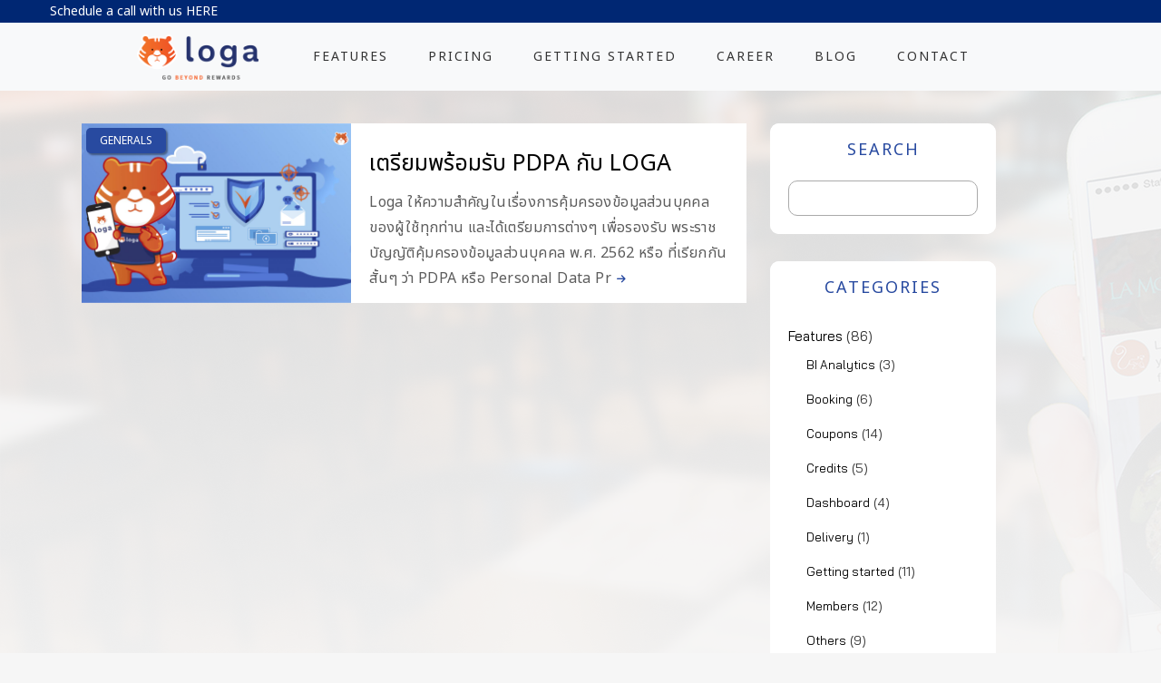

--- FILE ---
content_type: text/html; charset=UTF-8
request_url: https://blog.loga.app/tag/pdpa/
body_size: 13469
content:
 <!doctype html>
 <!--[if lt IE 7]> <html class="no-js ie6 oldie"> <![endif]-->
 <!--[if IE 7]>    <html class="no-js ie7 oldie"> <![endif]-->
 <!--[if IE 8]>    <html class="no-js ie8 oldie"> <![endif]-->
 <!--[if IE 9]>    <html class="no-js ie9 oldie"> <![endif]-->
 <html class="no-js" lang="en-US">
 <head>
 
 <!-- start:global -->
 <meta charset="UTF-8" />
 <!--[if IE]><meta http-equiv="X-UA-Compatible" content="IE=Edge,chrome=1"><![endif]-->
 <!-- end:global -->
 
 <!-- start:responsive web design -->
 <meta name="viewport" content="width=device-width, initial-scale=1">
 <!-- end:responsive web design --> 
 
 <!-- start:head info -->
 <link rel="pingback" href="https://blog.loga.app/xmlrpc.php" />
 
  	<link rel="shortcut icon" href="https://blog.loga.app/wp-content/uploads/2020/05/loga-64.png"> 	
  
 <!-- end:head info -->
 
 <!-- start:wp_head -->
 <meta name='robots' content='index, follow, max-image-preview:large, max-snippet:-1, max-video-preview:-1' />

	<!-- This site is optimized with the Yoast SEO plugin v20.8 - https://yoast.com/wordpress/plugins/seo/ -->
	<title>PDPA Archives - Loga</title>
	<link rel="canonical" href="https://blog.loga.app/tag/pdpa/" />
	<meta property="og:locale" content="en_US" />
	<meta property="og:type" content="article" />
	<meta property="og:title" content="PDPA Archives - Loga" />
	<meta property="og:url" content="https://blog.loga.app/tag/pdpa/" />
	<meta property="og:site_name" content="Loga" />
	<meta name="twitter:card" content="summary_large_image" />
	<script type="application/ld+json" class="yoast-schema-graph">{"@context":"https://schema.org","@graph":[{"@type":"CollectionPage","@id":"https://blog.loga.app/tag/pdpa/","url":"https://blog.loga.app/tag/pdpa/","name":"PDPA Archives - Loga","isPartOf":{"@id":"https://blog.loga.app/#website"},"primaryImageOfPage":{"@id":"https://blog.loga.app/tag/pdpa/#primaryimage"},"image":{"@id":"https://blog.loga.app/tag/pdpa/#primaryimage"},"thumbnailUrl":"https://blog.loga.app/wp-content/uploads/2021/04/PDPA.1-1.jpg","breadcrumb":{"@id":"https://blog.loga.app/tag/pdpa/#breadcrumb"},"inLanguage":"en-US"},{"@type":"ImageObject","inLanguage":"en-US","@id":"https://blog.loga.app/tag/pdpa/#primaryimage","url":"https://blog.loga.app/wp-content/uploads/2021/04/PDPA.1-1.jpg","contentUrl":"https://blog.loga.app/wp-content/uploads/2021/04/PDPA.1-1.jpg","width":2501,"height":1310},{"@type":"BreadcrumbList","@id":"https://blog.loga.app/tag/pdpa/#breadcrumb","itemListElement":[{"@type":"ListItem","position":1,"name":"Home","item":"https://blog.loga.app/"},{"@type":"ListItem","position":2,"name":"PDPA"}]},{"@type":"WebSite","@id":"https://blog.loga.app/#website","url":"https://blog.loga.app/","name":"Loga","description":"แนะนำการใช้งาน Loga","potentialAction":[{"@type":"SearchAction","target":{"@type":"EntryPoint","urlTemplate":"https://blog.loga.app/?s={search_term_string}"},"query-input":"required name=search_term_string"}],"inLanguage":"en-US"}]}</script>
	<!-- / Yoast SEO plugin. -->


<link rel='dns-prefetch' href='//fonts.googleapis.com' />
<link rel='preconnect' href='https://fonts.gstatic.com' crossorigin />
<link rel="alternate" type="application/rss+xml" title="Loga &raquo; Feed" href="https://blog.loga.app/feed/" />
<link rel="alternate" type="application/rss+xml" title="Loga &raquo; Comments Feed" href="https://blog.loga.app/comments/feed/" />
<link rel="alternate" type="application/rss+xml" title="Loga &raquo; PDPA Tag Feed" href="https://blog.loga.app/tag/pdpa/feed/" />
		<!-- This site uses the Google Analytics by ExactMetrics plugin v7.15.3 - Using Analytics tracking - https://www.exactmetrics.com/ -->
							<script src="//www.googletagmanager.com/gtag/js?id=UA-166873405-1"  data-cfasync="false" data-wpfc-render="false" type="text/javascript" async></script>
			<script data-cfasync="false" data-wpfc-render="false" type="text/javascript">
				var em_version = '7.15.3';
				var em_track_user = true;
				var em_no_track_reason = '';
				
								var disableStrs = [
															'ga-disable-UA-166873405-1',
									];

				/* Function to detect opted out users */
				function __gtagTrackerIsOptedOut() {
					for (var index = 0; index < disableStrs.length; index++) {
						if (document.cookie.indexOf(disableStrs[index] + '=true') > -1) {
							return true;
						}
					}

					return false;
				}

				/* Disable tracking if the opt-out cookie exists. */
				if (__gtagTrackerIsOptedOut()) {
					for (var index = 0; index < disableStrs.length; index++) {
						window[disableStrs[index]] = true;
					}
				}

				/* Opt-out function */
				function __gtagTrackerOptout() {
					for (var index = 0; index < disableStrs.length; index++) {
						document.cookie = disableStrs[index] + '=true; expires=Thu, 31 Dec 2099 23:59:59 UTC; path=/';
						window[disableStrs[index]] = true;
					}
				}

				if ('undefined' === typeof gaOptout) {
					function gaOptout() {
						__gtagTrackerOptout();
					}
				}
								window.dataLayer = window.dataLayer || [];

				window.ExactMetricsDualTracker = {
					helpers: {},
					trackers: {},
				};
				if (em_track_user) {
					function __gtagDataLayer() {
						dataLayer.push(arguments);
					}

					function __gtagTracker(type, name, parameters) {
						if (!parameters) {
							parameters = {};
						}

						if (parameters.send_to) {
							__gtagDataLayer.apply(null, arguments);
							return;
						}

						if (type === 'event') {
							
														parameters.send_to = exactmetrics_frontend.ua;
							__gtagDataLayer(type, name, parameters);
													} else {
							__gtagDataLayer.apply(null, arguments);
						}
					}

					__gtagTracker('js', new Date());
					__gtagTracker('set', {
						'developer_id.dNDMyYj': true,
											});
															__gtagTracker('config', 'UA-166873405-1', {"forceSSL":"true"} );
										window.gtag = __gtagTracker;										(function () {
						/* https://developers.google.com/analytics/devguides/collection/analyticsjs/ */
						/* ga and __gaTracker compatibility shim. */
						var noopfn = function () {
							return null;
						};
						var newtracker = function () {
							return new Tracker();
						};
						var Tracker = function () {
							return null;
						};
						var p = Tracker.prototype;
						p.get = noopfn;
						p.set = noopfn;
						p.send = function () {
							var args = Array.prototype.slice.call(arguments);
							args.unshift('send');
							__gaTracker.apply(null, args);
						};
						var __gaTracker = function () {
							var len = arguments.length;
							if (len === 0) {
								return;
							}
							var f = arguments[len - 1];
							if (typeof f !== 'object' || f === null || typeof f.hitCallback !== 'function') {
								if ('send' === arguments[0]) {
									var hitConverted, hitObject = false, action;
									if ('event' === arguments[1]) {
										if ('undefined' !== typeof arguments[3]) {
											hitObject = {
												'eventAction': arguments[3],
												'eventCategory': arguments[2],
												'eventLabel': arguments[4],
												'value': arguments[5] ? arguments[5] : 1,
											}
										}
									}
									if ('pageview' === arguments[1]) {
										if ('undefined' !== typeof arguments[2]) {
											hitObject = {
												'eventAction': 'page_view',
												'page_path': arguments[2],
											}
										}
									}
									if (typeof arguments[2] === 'object') {
										hitObject = arguments[2];
									}
									if (typeof arguments[5] === 'object') {
										Object.assign(hitObject, arguments[5]);
									}
									if ('undefined' !== typeof arguments[1].hitType) {
										hitObject = arguments[1];
										if ('pageview' === hitObject.hitType) {
											hitObject.eventAction = 'page_view';
										}
									}
									if (hitObject) {
										action = 'timing' === arguments[1].hitType ? 'timing_complete' : hitObject.eventAction;
										hitConverted = mapArgs(hitObject);
										__gtagTracker('event', action, hitConverted);
									}
								}
								return;
							}

							function mapArgs(args) {
								var arg, hit = {};
								var gaMap = {
									'eventCategory': 'event_category',
									'eventAction': 'event_action',
									'eventLabel': 'event_label',
									'eventValue': 'event_value',
									'nonInteraction': 'non_interaction',
									'timingCategory': 'event_category',
									'timingVar': 'name',
									'timingValue': 'value',
									'timingLabel': 'event_label',
									'page': 'page_path',
									'location': 'page_location',
									'title': 'page_title',
								};
								for (arg in args) {
																		if (!(!args.hasOwnProperty(arg) || !gaMap.hasOwnProperty(arg))) {
										hit[gaMap[arg]] = args[arg];
									} else {
										hit[arg] = args[arg];
									}
								}
								return hit;
							}

							try {
								f.hitCallback();
							} catch (ex) {
							}
						};
						__gaTracker.create = newtracker;
						__gaTracker.getByName = newtracker;
						__gaTracker.getAll = function () {
							return [];
						};
						__gaTracker.remove = noopfn;
						__gaTracker.loaded = true;
						window['__gaTracker'] = __gaTracker;
					})();
									} else {
										console.log("");
					(function () {
						function __gtagTracker() {
							return null;
						}

						window['__gtagTracker'] = __gtagTracker;
						window['gtag'] = __gtagTracker;
					})();
									}
			</script>
				<!-- / Google Analytics by ExactMetrics -->
		<script type="text/javascript">
/* <![CDATA[ */
window._wpemojiSettings = {"baseUrl":"https:\/\/s.w.org\/images\/core\/emoji\/15.0.3\/72x72\/","ext":".png","svgUrl":"https:\/\/s.w.org\/images\/core\/emoji\/15.0.3\/svg\/","svgExt":".svg","source":{"concatemoji":"https:\/\/blog.loga.app\/wp-includes\/js\/wp-emoji-release.min.js?ver=6.6.1"}};
/*! This file is auto-generated */
!function(i,n){var o,s,e;function c(e){try{var t={supportTests:e,timestamp:(new Date).valueOf()};sessionStorage.setItem(o,JSON.stringify(t))}catch(e){}}function p(e,t,n){e.clearRect(0,0,e.canvas.width,e.canvas.height),e.fillText(t,0,0);var t=new Uint32Array(e.getImageData(0,0,e.canvas.width,e.canvas.height).data),r=(e.clearRect(0,0,e.canvas.width,e.canvas.height),e.fillText(n,0,0),new Uint32Array(e.getImageData(0,0,e.canvas.width,e.canvas.height).data));return t.every(function(e,t){return e===r[t]})}function u(e,t,n){switch(t){case"flag":return n(e,"\ud83c\udff3\ufe0f\u200d\u26a7\ufe0f","\ud83c\udff3\ufe0f\u200b\u26a7\ufe0f")?!1:!n(e,"\ud83c\uddfa\ud83c\uddf3","\ud83c\uddfa\u200b\ud83c\uddf3")&&!n(e,"\ud83c\udff4\udb40\udc67\udb40\udc62\udb40\udc65\udb40\udc6e\udb40\udc67\udb40\udc7f","\ud83c\udff4\u200b\udb40\udc67\u200b\udb40\udc62\u200b\udb40\udc65\u200b\udb40\udc6e\u200b\udb40\udc67\u200b\udb40\udc7f");case"emoji":return!n(e,"\ud83d\udc26\u200d\u2b1b","\ud83d\udc26\u200b\u2b1b")}return!1}function f(e,t,n){var r="undefined"!=typeof WorkerGlobalScope&&self instanceof WorkerGlobalScope?new OffscreenCanvas(300,150):i.createElement("canvas"),a=r.getContext("2d",{willReadFrequently:!0}),o=(a.textBaseline="top",a.font="600 32px Arial",{});return e.forEach(function(e){o[e]=t(a,e,n)}),o}function t(e){var t=i.createElement("script");t.src=e,t.defer=!0,i.head.appendChild(t)}"undefined"!=typeof Promise&&(o="wpEmojiSettingsSupports",s=["flag","emoji"],n.supports={everything:!0,everythingExceptFlag:!0},e=new Promise(function(e){i.addEventListener("DOMContentLoaded",e,{once:!0})}),new Promise(function(t){var n=function(){try{var e=JSON.parse(sessionStorage.getItem(o));if("object"==typeof e&&"number"==typeof e.timestamp&&(new Date).valueOf()<e.timestamp+604800&&"object"==typeof e.supportTests)return e.supportTests}catch(e){}return null}();if(!n){if("undefined"!=typeof Worker&&"undefined"!=typeof OffscreenCanvas&&"undefined"!=typeof URL&&URL.createObjectURL&&"undefined"!=typeof Blob)try{var e="postMessage("+f.toString()+"("+[JSON.stringify(s),u.toString(),p.toString()].join(",")+"));",r=new Blob([e],{type:"text/javascript"}),a=new Worker(URL.createObjectURL(r),{name:"wpTestEmojiSupports"});return void(a.onmessage=function(e){c(n=e.data),a.terminate(),t(n)})}catch(e){}c(n=f(s,u,p))}t(n)}).then(function(e){for(var t in e)n.supports[t]=e[t],n.supports.everything=n.supports.everything&&n.supports[t],"flag"!==t&&(n.supports.everythingExceptFlag=n.supports.everythingExceptFlag&&n.supports[t]);n.supports.everythingExceptFlag=n.supports.everythingExceptFlag&&!n.supports.flag,n.DOMReady=!1,n.readyCallback=function(){n.DOMReady=!0}}).then(function(){return e}).then(function(){var e;n.supports.everything||(n.readyCallback(),(e=n.source||{}).concatemoji?t(e.concatemoji):e.wpemoji&&e.twemoji&&(t(e.twemoji),t(e.wpemoji)))}))}((window,document),window._wpemojiSettings);
/* ]]> */
</script>
<style id='wp-emoji-styles-inline-css' type='text/css'>

	img.wp-smiley, img.emoji {
		display: inline !important;
		border: none !important;
		box-shadow: none !important;
		height: 1em !important;
		width: 1em !important;
		margin: 0 0.07em !important;
		vertical-align: -0.1em !important;
		background: none !important;
		padding: 0 !important;
	}
</style>
<link rel='stylesheet' id='wp-block-library-css' href='https://blog.loga.app/wp-includes/css/dist/block-library/style.min.css?ver=6.6.1' type='text/css' media='all' />
<style id='classic-theme-styles-inline-css' type='text/css'>
/*! This file is auto-generated */
.wp-block-button__link{color:#fff;background-color:#32373c;border-radius:9999px;box-shadow:none;text-decoration:none;padding:calc(.667em + 2px) calc(1.333em + 2px);font-size:1.125em}.wp-block-file__button{background:#32373c;color:#fff;text-decoration:none}
</style>
<style id='global-styles-inline-css' type='text/css'>
:root{--wp--preset--aspect-ratio--square: 1;--wp--preset--aspect-ratio--4-3: 4/3;--wp--preset--aspect-ratio--3-4: 3/4;--wp--preset--aspect-ratio--3-2: 3/2;--wp--preset--aspect-ratio--2-3: 2/3;--wp--preset--aspect-ratio--16-9: 16/9;--wp--preset--aspect-ratio--9-16: 9/16;--wp--preset--color--black: #000000;--wp--preset--color--cyan-bluish-gray: #abb8c3;--wp--preset--color--white: #ffffff;--wp--preset--color--pale-pink: #f78da7;--wp--preset--color--vivid-red: #cf2e2e;--wp--preset--color--luminous-vivid-orange: #ff6900;--wp--preset--color--luminous-vivid-amber: #fcb900;--wp--preset--color--light-green-cyan: #7bdcb5;--wp--preset--color--vivid-green-cyan: #00d084;--wp--preset--color--pale-cyan-blue: #8ed1fc;--wp--preset--color--vivid-cyan-blue: #0693e3;--wp--preset--color--vivid-purple: #9b51e0;--wp--preset--gradient--vivid-cyan-blue-to-vivid-purple: linear-gradient(135deg,rgba(6,147,227,1) 0%,rgb(155,81,224) 100%);--wp--preset--gradient--light-green-cyan-to-vivid-green-cyan: linear-gradient(135deg,rgb(122,220,180) 0%,rgb(0,208,130) 100%);--wp--preset--gradient--luminous-vivid-amber-to-luminous-vivid-orange: linear-gradient(135deg,rgba(252,185,0,1) 0%,rgba(255,105,0,1) 100%);--wp--preset--gradient--luminous-vivid-orange-to-vivid-red: linear-gradient(135deg,rgba(255,105,0,1) 0%,rgb(207,46,46) 100%);--wp--preset--gradient--very-light-gray-to-cyan-bluish-gray: linear-gradient(135deg,rgb(238,238,238) 0%,rgb(169,184,195) 100%);--wp--preset--gradient--cool-to-warm-spectrum: linear-gradient(135deg,rgb(74,234,220) 0%,rgb(151,120,209) 20%,rgb(207,42,186) 40%,rgb(238,44,130) 60%,rgb(251,105,98) 80%,rgb(254,248,76) 100%);--wp--preset--gradient--blush-light-purple: linear-gradient(135deg,rgb(255,206,236) 0%,rgb(152,150,240) 100%);--wp--preset--gradient--blush-bordeaux: linear-gradient(135deg,rgb(254,205,165) 0%,rgb(254,45,45) 50%,rgb(107,0,62) 100%);--wp--preset--gradient--luminous-dusk: linear-gradient(135deg,rgb(255,203,112) 0%,rgb(199,81,192) 50%,rgb(65,88,208) 100%);--wp--preset--gradient--pale-ocean: linear-gradient(135deg,rgb(255,245,203) 0%,rgb(182,227,212) 50%,rgb(51,167,181) 100%);--wp--preset--gradient--electric-grass: linear-gradient(135deg,rgb(202,248,128) 0%,rgb(113,206,126) 100%);--wp--preset--gradient--midnight: linear-gradient(135deg,rgb(2,3,129) 0%,rgb(40,116,252) 100%);--wp--preset--font-size--small: 13px;--wp--preset--font-size--medium: 20px;--wp--preset--font-size--large: 36px;--wp--preset--font-size--x-large: 42px;--wp--preset--spacing--20: 0.44rem;--wp--preset--spacing--30: 0.67rem;--wp--preset--spacing--40: 1rem;--wp--preset--spacing--50: 1.5rem;--wp--preset--spacing--60: 2.25rem;--wp--preset--spacing--70: 3.38rem;--wp--preset--spacing--80: 5.06rem;--wp--preset--shadow--natural: 6px 6px 9px rgba(0, 0, 0, 0.2);--wp--preset--shadow--deep: 12px 12px 50px rgba(0, 0, 0, 0.4);--wp--preset--shadow--sharp: 6px 6px 0px rgba(0, 0, 0, 0.2);--wp--preset--shadow--outlined: 6px 6px 0px -3px rgba(255, 255, 255, 1), 6px 6px rgba(0, 0, 0, 1);--wp--preset--shadow--crisp: 6px 6px 0px rgba(0, 0, 0, 1);}:where(.is-layout-flex){gap: 0.5em;}:where(.is-layout-grid){gap: 0.5em;}body .is-layout-flex{display: flex;}.is-layout-flex{flex-wrap: wrap;align-items: center;}.is-layout-flex > :is(*, div){margin: 0;}body .is-layout-grid{display: grid;}.is-layout-grid > :is(*, div){margin: 0;}:where(.wp-block-columns.is-layout-flex){gap: 2em;}:where(.wp-block-columns.is-layout-grid){gap: 2em;}:where(.wp-block-post-template.is-layout-flex){gap: 1.25em;}:where(.wp-block-post-template.is-layout-grid){gap: 1.25em;}.has-black-color{color: var(--wp--preset--color--black) !important;}.has-cyan-bluish-gray-color{color: var(--wp--preset--color--cyan-bluish-gray) !important;}.has-white-color{color: var(--wp--preset--color--white) !important;}.has-pale-pink-color{color: var(--wp--preset--color--pale-pink) !important;}.has-vivid-red-color{color: var(--wp--preset--color--vivid-red) !important;}.has-luminous-vivid-orange-color{color: var(--wp--preset--color--luminous-vivid-orange) !important;}.has-luminous-vivid-amber-color{color: var(--wp--preset--color--luminous-vivid-amber) !important;}.has-light-green-cyan-color{color: var(--wp--preset--color--light-green-cyan) !important;}.has-vivid-green-cyan-color{color: var(--wp--preset--color--vivid-green-cyan) !important;}.has-pale-cyan-blue-color{color: var(--wp--preset--color--pale-cyan-blue) !important;}.has-vivid-cyan-blue-color{color: var(--wp--preset--color--vivid-cyan-blue) !important;}.has-vivid-purple-color{color: var(--wp--preset--color--vivid-purple) !important;}.has-black-background-color{background-color: var(--wp--preset--color--black) !important;}.has-cyan-bluish-gray-background-color{background-color: var(--wp--preset--color--cyan-bluish-gray) !important;}.has-white-background-color{background-color: var(--wp--preset--color--white) !important;}.has-pale-pink-background-color{background-color: var(--wp--preset--color--pale-pink) !important;}.has-vivid-red-background-color{background-color: var(--wp--preset--color--vivid-red) !important;}.has-luminous-vivid-orange-background-color{background-color: var(--wp--preset--color--luminous-vivid-orange) !important;}.has-luminous-vivid-amber-background-color{background-color: var(--wp--preset--color--luminous-vivid-amber) !important;}.has-light-green-cyan-background-color{background-color: var(--wp--preset--color--light-green-cyan) !important;}.has-vivid-green-cyan-background-color{background-color: var(--wp--preset--color--vivid-green-cyan) !important;}.has-pale-cyan-blue-background-color{background-color: var(--wp--preset--color--pale-cyan-blue) !important;}.has-vivid-cyan-blue-background-color{background-color: var(--wp--preset--color--vivid-cyan-blue) !important;}.has-vivid-purple-background-color{background-color: var(--wp--preset--color--vivid-purple) !important;}.has-black-border-color{border-color: var(--wp--preset--color--black) !important;}.has-cyan-bluish-gray-border-color{border-color: var(--wp--preset--color--cyan-bluish-gray) !important;}.has-white-border-color{border-color: var(--wp--preset--color--white) !important;}.has-pale-pink-border-color{border-color: var(--wp--preset--color--pale-pink) !important;}.has-vivid-red-border-color{border-color: var(--wp--preset--color--vivid-red) !important;}.has-luminous-vivid-orange-border-color{border-color: var(--wp--preset--color--luminous-vivid-orange) !important;}.has-luminous-vivid-amber-border-color{border-color: var(--wp--preset--color--luminous-vivid-amber) !important;}.has-light-green-cyan-border-color{border-color: var(--wp--preset--color--light-green-cyan) !important;}.has-vivid-green-cyan-border-color{border-color: var(--wp--preset--color--vivid-green-cyan) !important;}.has-pale-cyan-blue-border-color{border-color: var(--wp--preset--color--pale-cyan-blue) !important;}.has-vivid-cyan-blue-border-color{border-color: var(--wp--preset--color--vivid-cyan-blue) !important;}.has-vivid-purple-border-color{border-color: var(--wp--preset--color--vivid-purple) !important;}.has-vivid-cyan-blue-to-vivid-purple-gradient-background{background: var(--wp--preset--gradient--vivid-cyan-blue-to-vivid-purple) !important;}.has-light-green-cyan-to-vivid-green-cyan-gradient-background{background: var(--wp--preset--gradient--light-green-cyan-to-vivid-green-cyan) !important;}.has-luminous-vivid-amber-to-luminous-vivid-orange-gradient-background{background: var(--wp--preset--gradient--luminous-vivid-amber-to-luminous-vivid-orange) !important;}.has-luminous-vivid-orange-to-vivid-red-gradient-background{background: var(--wp--preset--gradient--luminous-vivid-orange-to-vivid-red) !important;}.has-very-light-gray-to-cyan-bluish-gray-gradient-background{background: var(--wp--preset--gradient--very-light-gray-to-cyan-bluish-gray) !important;}.has-cool-to-warm-spectrum-gradient-background{background: var(--wp--preset--gradient--cool-to-warm-spectrum) !important;}.has-blush-light-purple-gradient-background{background: var(--wp--preset--gradient--blush-light-purple) !important;}.has-blush-bordeaux-gradient-background{background: var(--wp--preset--gradient--blush-bordeaux) !important;}.has-luminous-dusk-gradient-background{background: var(--wp--preset--gradient--luminous-dusk) !important;}.has-pale-ocean-gradient-background{background: var(--wp--preset--gradient--pale-ocean) !important;}.has-electric-grass-gradient-background{background: var(--wp--preset--gradient--electric-grass) !important;}.has-midnight-gradient-background{background: var(--wp--preset--gradient--midnight) !important;}.has-small-font-size{font-size: var(--wp--preset--font-size--small) !important;}.has-medium-font-size{font-size: var(--wp--preset--font-size--medium) !important;}.has-large-font-size{font-size: var(--wp--preset--font-size--large) !important;}.has-x-large-font-size{font-size: var(--wp--preset--font-size--x-large) !important;}
:where(.wp-block-post-template.is-layout-flex){gap: 1.25em;}:where(.wp-block-post-template.is-layout-grid){gap: 1.25em;}
:where(.wp-block-columns.is-layout-flex){gap: 2em;}:where(.wp-block-columns.is-layout-grid){gap: 2em;}
:root :where(.wp-block-pullquote){font-size: 1.5em;line-height: 1.6;}
</style>
<link rel='stylesheet' id='fastgallery-main-style-css' href='https://blog.loga.app/wp-content/plugins/fastgallery/css/style.css?ver=6.6.1' type='text/css' media='all' />
<link rel='stylesheet' id='photobox-css' href='https://blog.loga.app/wp-content/plugins/fastgallery/css/photobox.css?ver=6.6.1' type='text/css' media='all' />
<link rel='stylesheet' id='photoboxie-css' href='https://blog.loga.app/wp-content/plugins/fastgallery/css/photobox.ie.css?ver=6.6.1' type='text/css' media='all' />
<link rel='stylesheet' id='photobox-style-css' href='https://blog.loga.app/wp-content/plugins/fastgallery/css/photobox-style.css?ver=6.6.1' type='text/css' media='all' />
<link rel='stylesheet' id='prettyPhoto-css' href='https://blog.loga.app/wp-content/plugins/fastgallery/css/prettyPhoto.css?ver=6.6.1' type='text/css' media='all' />
<link rel='stylesheet' id='magnific-popup-css' href='https://blog.loga.app/wp-content/plugins/fastgallery/css/magnific-popup.css?ver=6.6.1' type='text/css' media='all' />
<link rel='stylesheet' id='fotorama-css-css' href='https://blog.loga.app/wp-content/plugins/fastgallery/css/fotorama.css?ver=6.6.1' type='text/css' media='all' />
<link rel='stylesheet' id='fonts-css' href='https://blog.loga.app/wp-content/plugins/fastgallery/css/fonts.css?ver=6.6.1' type='text/css' media='all' />
<link rel='stylesheet' id='dashicons-css' href='https://blog.loga.app/wp-includes/css/dashicons.min.css?ver=6.6.1' type='text/css' media='all' />
<link rel='stylesheet' id='post-views-counter-frontend-css' href='https://blog.loga.app/wp-content/plugins/post-views-counter/css/frontend.min.css?ver=1.3.13' type='text/css' media='all' />
<link rel='stylesheet' id='redux-extendify-styles-css' href='https://blog.loga.app/wp-content/plugins/redux-framework/redux-core/assets/css/extendify-utilities.css?ver=4.4.1' type='text/css' media='all' />
<link rel='stylesheet' id='wpsm_ac-font-awesome-front-css' href='https://blog.loga.app/wp-content/plugins/responsive-accordion-and-collapse/css/font-awesome/css/font-awesome.min.css?ver=6.6.1' type='text/css' media='all' />
<link rel='stylesheet' id='wpsm_ac_bootstrap-front-css' href='https://blog.loga.app/wp-content/plugins/responsive-accordion-and-collapse/css/bootstrap-front.css?ver=6.6.1' type='text/css' media='all' />
<link rel='stylesheet' id='bootstrap-css' href='https://blog.loga.app/wp-content/themes/tada/assets/css/bootstrap.css?ver=6.6.1' type='text/css' media='all' />
<link rel='stylesheet' id='tada-dynamic-css' href='https://blog.loga.app/wp-content/themes/tada/assets/css/dynamic.css?ver=6.6.1' type='text/css' media='all' />
<link rel='stylesheet' id='tada-style-css' href='https://blog.loga.app/wp-content/themes/tada/assets/css/style.css?ver=6.6.1' type='text/css' media='all' />
<link rel='stylesheet' id='tada-fonts-css' href='https://blog.loga.app/wp-content/themes/tada/assets/css/fonts.css?ver=6.6.1' type='text/css' media='all' />
<link rel='stylesheet' id='dynamic-css-css' href='https://blog.loga.app/wp-admin/admin-ajax.php?action=dynamic_css_action&#038;wpnonce=81058889c0&#038;ver=1' type='text/css' media='all' />
<link rel='stylesheet' id='redux-google-fonts-css' href='//fonts.googleapis.com/css?family=Bai+Jamjuree%3A400%7CPrompt%3A400&#038;subset=thai' type='text/css' media='all' />
<link rel='stylesheet' id='seed-fonts-all-css' href='https://fonts.googleapis.com/css?family=Noto+Sans+Thai%3A400&#038;ver=6.6.1' type='text/css' media='all' />
<style id='seed-fonts-all-inline-css' type='text/css'>
h1, h2, h3, h4, h5, h6, nav, .nav, .menu, button, .button, .btn, .price, ._heading, .wp-block-pullquote blockquote, blockquote, label, legend{font-family: "Noto Sans Thai",sans-serif !important; font-weight: 400 !important; }body {--s-heading:"Noto Sans Thai",sans-serif !important}
</style>
<link rel='stylesheet' id='seed-fonts-body-all-css' href='https://fonts.googleapis.com/css?family=Bai+Jamjuree%3A400&#038;ver=6.6.1' type='text/css' media='all' />
<style id='seed-fonts-body-all-inline-css' type='text/css'>
body{font-family: "Bai Jamjuree",sans-serif !important; font-weight: 400 !important; font-size: 14px !important; line-height: 1.8 !important; }body {--s-body:"Bai Jamjuree",sans-serif !important;--s-body-line-height:1.8;}
</style>
<link rel="preload" as="style" href="https://fonts.googleapis.com/css?family=Bai%20Jamjuree:200,300,400,500,600,700,200italic,300italic,400italic,500italic,600italic,700italic%7CPrompt:100,200,300,400,500,600,700,800,900,100italic,200italic,300italic,400italic,500italic,600italic,700italic,800italic,900italic&#038;subset=thai&#038;display=swap&#038;ver=1734336554" /><link rel="stylesheet" href="https://fonts.googleapis.com/css?family=Bai%20Jamjuree:200,300,400,500,600,700,200italic,300italic,400italic,500italic,600italic,700italic%7CPrompt:100,200,300,400,500,600,700,800,900,100italic,200italic,300italic,400italic,500italic,600italic,700italic,800italic,900italic&#038;subset=thai&#038;display=swap&#038;ver=1734336554" media="print" onload="this.media='all'"><noscript><link rel="stylesheet" href="https://fonts.googleapis.com/css?family=Bai%20Jamjuree:200,300,400,500,600,700,200italic,300italic,400italic,500italic,600italic,700italic%7CPrompt:100,200,300,400,500,600,700,800,900,100italic,200italic,300italic,400italic,500italic,600italic,700italic,800italic,900italic&#038;subset=thai&#038;display=swap&#038;ver=1734336554" /></noscript><script type="text/javascript" src="https://blog.loga.app/wp-content/plugins/google-analytics-dashboard-for-wp/assets/js/frontend-gtag.min.js?ver=7.15.3" id="exactmetrics-frontend-script-js"></script>
<script data-cfasync="false" data-wpfc-render="false" type="text/javascript" id='exactmetrics-frontend-script-js-extra'>/* <![CDATA[ */
var exactmetrics_frontend = {"js_events_tracking":"true","download_extensions":"zip,mp3,mpeg,pdf,docx,pptx,xlsx,rar","inbound_paths":"[]","home_url":"https:\/\/blog.loga.app","hash_tracking":"false","ua":"UA-166873405-1","v4_id":""};/* ]]> */
</script>
<script type="text/javascript" src="https://blog.loga.app/wp-includes/js/jquery/jquery.min.js?ver=3.7.1" id="jquery-core-js"></script>
<script type="text/javascript" src="https://blog.loga.app/wp-includes/js/jquery/jquery-migrate.min.js?ver=3.4.1" id="jquery-migrate-js"></script>
<script type="text/javascript" id="wp-statistics-tracker-js-extra">
/* <![CDATA[ */
var WP_Statistics_Tracker_Object = {"hitRequestUrl":"https:\/\/blog.loga.app\/wp-json\/wp-statistics\/v2\/hit?wp_statistics_hit_rest=yes&track_all=0&current_page_type=post_tag&current_page_id=169&search_query&page_uri=L3RhZy9wZHBhLw=","keepOnlineRequestUrl":"https:\/\/blog.loga.app\/wp-json\/wp-statistics\/v2\/online?wp_statistics_hit_rest=yes&track_all=0&current_page_type=post_tag&current_page_id=169&search_query&page_uri=L3RhZy9wZHBhLw=","option":{"dntEnabled":false,"cacheCompatibility":"1"}};
/* ]]> */
</script>
<script type="text/javascript" src="https://blog.loga.app/wp-content/plugins/wp-statistics/assets/js/tracker.js?ver=6.6.1" id="wp-statistics-tracker-js"></script>
<link rel="EditURI" type="application/rsd+xml" title="RSD" href="https://blog.loga.app/xmlrpc.php?rsd" />
<meta name="generator" content="WordPress 6.6.1" />
<meta name="generator" content="Redux 4.4.1" /><!-- Analytics by WP Statistics v14.1.2 - https://wp-statistics.com/ -->
		<style type="text/css" id="wp-custom-css">
			/* .widget-title {
	color: #FF0000;
}
.generic-title-page {
 color: #00FF00 !important;
} */

.post-text.tada-title-page { 
	display: none; 
}
body * { 
	max-width: 100%;
	/* font-family: "Prompt"; */
}
body {
	font-size: 15px !important;
}
/*a {
	word-break: break-all;
}*/

#wpadminbar{
	z-index: 8;
}

.logo-container { 
  margin-top: 38px;
}
.logo-container > a > img { 
	height: 80px;
}
.menu-desktop.menu-sticky {
	margin-top: 38px;
	padding: 0px;
}
.tada-search {
	padding: 14px;
}
.page .post-text {
	padding: 10px 20px;	
}
.search-btn {
	display: none;
}
.search-field {
	width: 100%;
  padding: 12px 20px;
  margin: 8px 0;
  display: inline-block;
  border: 1px solid #aaa;
  border-radius: 4px;
  box-sizing: border-box;
}
.author-post-container {
	display: none;
}

/* Header */
.loga-header {
	font-family: "Noto Sans Thai";
	font-weight: 400;
	font-size: 1.4rem;
	height: 25px;
	background: #002773;
	color: white;
	display: flex;
	align-items: center;
}
header.tada-container {
	display: flex;
	background-color: #f8f9fa;
	width: 100%;
	flex-direction: row;
	justify-content: center;
	align-content: center;
	align-items: center;
	position: relative;
}
header > .tada-search {
	display: none;
}
.logo-container {
	display: flex;
	align-items: center;
	margin-top: 0;
}
.menu-desktop.menu-sticky {
	margin-top: 0px;
}
#menu-blog {
	background-color: #f8f9fa;
}
.logo-container > a > img {
	height: 50px;
}
nav.sticky {
	height: 100%;
	position: unset;
	margin: unset;
	width: fit-content;
}
nav.sticky ul > li a {
	padding: 25px 30px;
}

nav ul > li a {
	padding: 25px 20px;
}

/* page section */

.post-info {
	display: none;
}
.general-posts-content * {
	font-family: "Noto Sans Thai";
}
.general-posts-content > article {
	display: flex;
}
.general-posts-content > article > .post-text h2 a {
	font-size: 25px;
}
.general-posts-content > article > .post-image {
	flex: 1.5;
	background-color: #ffff;
	/*display: flex;*/
	align-items: center;
	justify-content: center;
}
.general-posts-content > article > .post-text {
	flex:2;
}
.general-posts-content > article > .post-image img {
	border-radius: 0px;
/* 	height: 100%; */
	object-fit: cover;
}
/*.general-posts-content > article > .post-image img {
 	max-height: 240px; 
	object-fit:contain;
}*/
.general-posts-content > article > .post-text > .date {
	display: none;
}
.post-text h2 {
	color: #000000;
}
.post-text .text {
	font-size: 15px;
	/*color: #707070;*/
	color: #5c5c5c;
}
.widget_search .tada-search-form .screen-reader-text {
	display: none;
}
.widget_search input {
	margin: 0px
}
.widget_search .tada-search-form {
	border-radius: 0 0 10px 10px;
	padding: 0 20px 20px 20px;
}

.widget_recent_entries{
	background: #FFF;
	border-radius: 10px;
}

.widget {
    margin-bottom: 30px;
}

/* Hide comment */

.comments.comments-template {
	display: none;
}

/* Footer */
footer.tada-container {
	margin: unset;
	background-color: black;
	width: 100%;
	height: 100%;
	color: #ffff;
}
footer > .footer-bottom {
	display: none;
}
footer.tada-container {
/* 	font-family: "prompt";
	font-weight: 400;
	font-size: 1.8rem;
	background-color: #5b5758;
	color: #FFF; */
}

/* Content */

.post .post-text h4 {
	font-size: 20px;
}

.post .post-text h2, .post .post-text h4 {
	padding: 3rem 0 2rem 0;
}

.post .post-text p {
	margin: 0 0 2rem 0;
}

.post-image img {
	margin: 0px;
	width: 100%;
}
.post-text .text {
	font-weight: 400;
	font-size: 16px;
	letter-spacing: 0.4px;
	line-height: 1.8em;
}
.post-text > .date {
	display: none;
}
.single .text-content {
	margin-top: 0px;
}
.single .text-content .text {
	padding-top: 30px;
}

.single .post-text {
	padding: 20px 50px 15px 50px
}
.single .post-by {
	text-align: right;
}
.single .category a {
	margin: 10px 5px 10px 5px;
}
.post .category {
	border-radius: 0px;
}

ul li ul li.cat-item, ul li ul li.cat-item a {
	font-size: 0.94em;
}

.blog-layout.sidebar-right .sidebar{
	padding-left: 26px;
}

section.tada-container {
	margin-top: 36px;
}

article {
    margin-bottom: 26px;
}

#footer-iframe {
	height: 549px;
}

.post-text h2, .page .tada-blog-1-column .post-text h2 {
	margin: 12px 0;
}

.post-image .category a {
	margin: 5px;
	padding: 8px 15px;
}

.related-image {
	height: auto;
	max-height: 150px;
}

.related-image .related-category {
	top: 5px;
	left: 5px;
}

.related-author {
	margin-top: 0;
}

.post-text h2, .page .tada-blog-1-column .post-text h2, .page .tada-blog-2-columns .post-text h2, .page .tada-blog-3-columns .post-text h2, .navigation-post .name-post, .author-name, .related-title a, .latest-posts .info-post h5 a {
	font-family: "Noto Sans Thai";
}

img {
	object-fit: contain;
	/*max-height: 80vh;*/
}

.post-image img {
	object-fit: cover;
	max-height: 40vh;
}

.post-text .wp-block-columns img {
	border: solid 1px gray;
}

.widget li {
	padding: 6px 20px;
}

.single .text-content {
	text-align: left;
}

.single .text-content .text {
	padding-top: 0;
}

.has-large-font-size, h3, blockquote {
	line-height: 1.5em;
	color: #1E1E1E;
}

blockquote cite {
	font-style: normal;
	font-size: 15px;
	color: #666666;
}

.wp-block-image.is-resized {
	display: inline-block;
}
.wp-block-image.is-resized>figcaption {
	display: block;
}

.yarpp-thumbnails-horizontal .yarpp-thumbnail {
	border: none;
	width: 170px;
}

.yarpp-thumbnail > img, .yarpp-thumbnail-default {
	width: 160px;
	height: 100px;
}

.yarpp-thumbnails-horizontal .yarpp-thumbnail-title {
	font-weight: normal;
	width: 160px;
}

.yarpp-related .yarpp-thumbnail-title {
	font-size: 80%;
}

.navigation-post .name-post {
	font-weight: normal;
}

h3.has-background {
	border-radius: 5rem 0 0 5rem;
}

div.wpsm_panel {
	border-radius: 20px 20px 4px 4px !important;
}

h2, .h2 {
	font-size: 36px;
}

h3, .h3 {
	font-size: 20px;
}

:where(.wp-block-columns.is-layout-flex) {
	gap: 0;
}

.widget li a:hover, .widget_rss .rsswidget{
	color: #284AA0;
}

@media only screen and (min-width: 782px){
	.wp-block-columns:not(.is-not-stacked-on-mobile)>.wp-block-column {
			padding: 0 5px;
	}
}

@media only screen and (max-width: 1120px) {
	#footer-iframe {
		height: 593px;
	}
}
@media only screen and (max-width: 992px) {
	#footer-iframe {
		height: 805px;
	}
}
@media only screen and (max-width: 992px) {
	#footer-iframe {
		height: 808px;
	}
}
@media only screen and (max-width: 782px) {
  .general-posts-content > article {
    display: block;
  }
	.post-text{
		max-height: unset;
	}
	.menu-responsive {
		left: 0;
	}
	footer.tada-container {
		padding: 0;
	}
	.loga-header {
		display: none;
	}
}
@media only screen and (max-width: 576px) {
	#footer-iframe {
		height: 1255px;
	}
}
@media only screen and (max-width: 450px) {
	#footer-iframe {
		height: 1249px;
	}
	section.tada-container {
		margin-top: 10px;
	}
	.tada-container .col-xs-3, .tada-container .col-xs-8, .tada-container .col-xs-9, .tada-container .col-xs-12{
		padding: 0 5px;	
		width: 100%;
	}
	.single .post-text {
		padding: 10px 16px;
	}
	h2, h3 {
		line-height: 1.5em;
	}
	h2 {
		font-size: 24px;
	}
	h3, .wp-block-quote.is-large p, .wp-block-quote.is-style-large p {
		font-size: 20px !important;
	}
	blockquote {
    padding: 10px !important;
    margin: 0 0 10px !important;
	}
	article {
    margin-bottom: 10px;
	}
}
@media only screen and (max-width: 320px) {
	.single .post-text {
		padding: 10px;
	}
	.post-text h2 {
		margin: 0;
	}
}		</style>
		 <!-- end:wp_head --> 
	 
	 <!-- Google Tag Manager -->
<script>(function(w,d,s,l,i){w[l]=w[l]||[];w[l].push({'gtm.start':
new Date().getTime(),event:'gtm.js'});var f=d.getElementsByTagName(s)[0],
j=d.createElement(s),dl=l!='dataLayer'?'&l='+l:'';j.async=true;j.src=
'https://www.googletagmanager.com/gtm.js?id='+i+dl;f.parentNode.insertBefore(j,f);
})(window,document,'script','dataLayer','GTM-NZ4R8W2T');</script>
<!-- End Google Tag Manager -->
 
 </head>
 <body class="archive tag tag-pdpa tag-169">
 
 <!-- start:preloader -->
  
 
  
 	 
         <div id="preloader-container">
                <div id="preloader-wrap">
                        <div id="preloader"></div>
                </div>
         </div>
 
 	
 	 
 	 

 	    
 	    
    

                             
                            
                             <!-- end:preloader -->
 
 <!-- start:header content -->
  		<div class="loga-header">
			<div class="container h-100">
				<div class="row h-100 align-items-center">
					<div class="col-auto d-none d-sm-flex">Schedule a call with us <a href="https://calendly.com/logaapp/support" target="_blank" style="color:white;">HERE</a></div>
				</div>
			</div>
		</div>
 <header class="tada-container">
 
 	    <!-- start:logo container --> 
    	<div class="logo-container">
        
<!--         	<a href="https://blog.loga.app/"> -->
			<a href="http://loga.app/">
            
            	            	
                	<img src="https://blog.loga.app/wp-content/uploads/2020/02/logo_loga_official_loga_land-copy.png" alt="Logo">
				
				            
            </a>            
            
            <!-- start:social -->
                        <!-- end:social -->
            
        </div>
 		<!-- end:logo container -->
 
 
		<!-- start:menu -->
 		 
 <!-- start:menu desktop --> 
 	
        	<nav class="menu-desktop menu-sticky">
        		<ul id="menu-blog" class="tada-menu"><li id="menu-item-3607" class="menu-item menu-item-type-custom menu-item-object-custom menu-item-3607"><a href="https://loga.app/features">FEATURES</a></li>
<li id="menu-item-3608" class="menu-item menu-item-type-custom menu-item-object-custom menu-item-3608"><a href="https://loga.app/#zone-pricing">PRICING</a></li>
<li id="menu-item-3609" class="menu-item menu-item-type-custom menu-item-object-custom menu-item-3609"><a href="https://loga.app/docs">GETTING STARTED</a></li>
<li id="menu-item-3610" class="menu-item menu-item-type-custom menu-item-object-custom menu-item-3610"><a href="https://mm.co.th/working-with-us">CAREER</a></li>
<li id="menu-item-3711" class="menu-item menu-item-type-custom menu-item-object-custom menu-item-home menu-item-3711"><a href="https://blog.loga.app/">BLOG</a></li>
<li id="menu-item-3717" class="menu-item menu-item-type-custom menu-item-object-custom menu-item-3717"><a href="#footer-iframe">CONTACT</a></li>
</ul>			</nav>	
  <!-- end:menu desktop -->  
 
 
 <!-- start:menu responsive -->
 <div class="menu-responsive-container"> 
    <div class="open-menu-responsive">|||</div> 
    <div class="close-menu-responsive">|</div>              
    <div class="menu-responsive">  
     <ul id="menu-blog-1" class="tada-menu"><li class="menu-item menu-item-type-custom menu-item-object-custom menu-item-3607"><a href="https://loga.app/features">FEATURES</a></li>
<li class="menu-item menu-item-type-custom menu-item-object-custom menu-item-3608"><a href="https://loga.app/#zone-pricing">PRICING</a></li>
<li class="menu-item menu-item-type-custom menu-item-object-custom menu-item-3609"><a href="https://loga.app/docs">GETTING STARTED</a></li>
<li class="menu-item menu-item-type-custom menu-item-object-custom menu-item-3610"><a href="https://mm.co.th/working-with-us">CAREER</a></li>
<li class="menu-item menu-item-type-custom menu-item-object-custom menu-item-home menu-item-3711"><a href="https://blog.loga.app/">BLOG</a></li>
<li class="menu-item menu-item-type-custom menu-item-object-custom menu-item-3717"><a href="#footer-iframe">CONTACT</a></li>
</ul> 	</div>
 </div>
 <!-- end:menu responsive -->		<!-- end:menu -->
     

        <!-- start:search -->
                    <div class="tada-search">
                <form action="https://blog.loga.app//" method="get">
                    <div class="form-group-search">
                        <input type="search" class="search-field" name="s" placeholder="Search and hit enter...">
                        <button type="submit" class="search-btn"><i class="icon-search4"></i></button>
                    </div>
                </form>
            </div>
        		<!-- end:search -->


		<!-- start:slider -->
 		 
 
 		<!-- end:slider --> 
 
 </header>                      <!-- end:header content -->    
 <!-- start:page section -->
 <section class="tada-container content-posts page post-full-width blog-layout sidebar-right">
 
 
	  
 
 
 
	  


 
	     
     <!-- start:sidebar left -->
        <div class="content col-xs-8 tada-blog-1-column">
        	<div class="post-text tada-title-page">
                    <h2 class="generic-title-page">Tag Archives: PDPA</h2>
             </div>           
             <!-- start:page content -->
              <div class="general-posts-content">
 
    
 
     <article >
        <div class="post-image ">
            <a href="https://blog.loga.app/get-ready-for-pdpa/"><img src="https://blog.loga.app/wp-content/uploads/2021/04/PDPA.1-1-1200x800.jpg" alt="เตรียมพร้อมรับ PDPA กับ Loga"></a>
            <div class="category"><a href="https://blog.loga.app/category/content-marketing/" title="View all posts in Generals">Generals</a></div> 
        </div>
        <div class="post-text">        	
            <span class="date">10 Apr 2021</span>
            <h2><a href="https://blog.loga.app/get-ready-for-pdpa/">เตรียมพร้อมรับ PDPA กับ Loga</a></h2>
            <p class="text">Loga ให้ความสำคัญในเรื่องการคุ้มครองข้อมูลส่วนบุคคลของผู้ใช้ทุกท่าน และได้เตรียมการต่างๆ เพื่อรองรับ พระราชบัญญัติคุ้มครองข้อมูลส่วนบุคคล พ.ศ. 2562 หรือ ที่เรียกกันสั้นๆ ว่า PDPA หรือ Personal Data Pr<a href="https://blog.loga.app/get-ready-for-pdpa/" title="Read More"><i class="icon-arrow-right2"></i></a></p>
        </div>
        <div class="post-info">
            <div class="post-by">Post by <a href="https://blog.loga.app/author/pakka/">Loga Dev</a></div>
            <div class="extra-info"><a target="_blank" href="http://www.facebook.com/sharer.php?u=https://blog.loga.app/get-ready-for-pdpa/&amp;t=เตรียมพร้อมรับ%20pdpa%20กับ%20loga" title="Click to share this post on Facebook"><i class="icon-facebook5"></i></a>
		<a target="_blank" href="http://twitter.com/home?status=https://blog.loga.app/get-ready-for-pdpa/" title="Click to share this post on Twitter"><i class="icon-twitter4"></i></a>
        <a target="_blank" href="https://plus.google.com/share?url=https://blog.loga.app/get-ready-for-pdpa/" title="Click to share this post on Google+"><i class="icon-google-plus"></i></a><span class="comments">0 <i class="icon-bubble2"></i></span></div>
            <div class="clearfix"></div>
        </div>   
     </article>

  </div>             <!-- end:page content --> 
        </div>    
        
 <div class="sidebar col-xs-3">
 
	 <div id="search-8" class="widget widget_search"><h3 class="widget-title">Search</h3>
	<form role="search" method="get" id="searchform" class="searchform" action="https://blog.loga.app/" >
    	<div class="tada-search tada-search-form">
			<span class="screen-reader-text" for="s">Search:</span>
    		<input class="search-field" type="text" value="" name="s" id="s" />
    		<button type="submit" class="search-btn"><i class="icon-search4"></i></button>
    	</div>
    </form></div><div id="categories-4" class="widget widget_categories"><h3 class="widget-title">Categories</h3>
			<ul>
					<li class="cat-item cat-item-37"><a href="https://blog.loga.app/category/feature/">Features</a> (86)
<ul class='children'>
	<li class="cat-item cat-item-210"><a href="https://blog.loga.app/category/feature/bi-analytics/">BI Analytics</a> (3)
</li>
	<li class="cat-item cat-item-139"><a href="https://blog.loga.app/category/feature/%e0%b8%81%e0%b8%b2%e0%b8%a3%e0%b8%88%e0%b8%ad%e0%b8%87-booking/">Booking</a> (6)
</li>
	<li class="cat-item cat-item-14"><a href="https://blog.loga.app/category/feature/%e0%b8%84%e0%b8%b9%e0%b8%9b%e0%b8%ad%e0%b8%87-coupons/">Coupons</a> (14)
</li>
	<li class="cat-item cat-item-16"><a href="https://blog.loga.app/category/feature/%e0%b9%80%e0%b8%84%e0%b8%a3%e0%b8%94%e0%b8%b4%e0%b8%95-credits/">Credits</a> (5)
</li>
	<li class="cat-item cat-item-197"><a href="https://blog.loga.app/category/feature/dashboard/">Dashboard</a> (4)
</li>
	<li class="cat-item cat-item-205"><a href="https://blog.loga.app/category/feature/delivery/">Delivery</a> (1)
</li>
	<li class="cat-item cat-item-12"><a href="https://blog.loga.app/category/feature/%e0%b8%95%e0%b8%b1%e0%b9%89%e0%b8%87%e0%b8%84%e0%b9%88%e0%b8%b2%e0%b8%9e%e0%b8%b7%e0%b9%89%e0%b8%99%e0%b8%90%e0%b8%b2%e0%b8%99-getting-started/">Getting started</a> (11)
</li>
	<li class="cat-item cat-item-15"><a href="https://blog.loga.app/category/feature/%e0%b8%81%e0%b8%b2%e0%b8%a3%e0%b8%88%e0%b8%b1%e0%b8%94%e0%b8%81%e0%b8%b2%e0%b8%a3%e0%b8%aa%e0%b8%a1%e0%b8%b2%e0%b8%8a%e0%b8%b4%e0%b8%81-members/">Members</a> (12)
</li>
	<li class="cat-item cat-item-112"><a href="https://blog.loga.app/category/feature/%e0%b8%9f%e0%b8%b5%e0%b9%80%e0%b8%88%e0%b8%ad%e0%b8%a3%e0%b9%8c%e0%b8%ad%e0%b8%b7%e0%b9%88%e0%b8%99%e0%b9%86-others/">Others</a> (9)
</li>
	<li class="cat-item cat-item-13"><a href="https://blog.loga.app/category/feature/%e0%b9%81%e0%b8%95%e0%b9%89%e0%b8%a1-points/">Points</a> (14)
</li>
	<li class="cat-item cat-item-4"><a href="https://blog.loga.app/category/feature/%e0%b8%81%e0%b8%b2%e0%b8%a3%e0%b9%82%e0%b8%9e%e0%b8%aa%e0%b8%95%e0%b9%8c%e0%b8%82%e0%b9%89%e0%b8%ad%e0%b8%a1%e0%b8%b9%e0%b8%a5%e0%b8%82%e0%b9%88%e0%b8%b2%e0%b8%a7%e0%b8%aa%e0%b8%b2%e0%b8%a3-posts/">Posts</a> (1)
</li>
	<li class="cat-item cat-item-110"><a href="https://blog.loga.app/category/feature/%e0%b8%a3%e0%b9%89%e0%b8%b2%e0%b8%99%e0%b8%84%e0%b9%89%e0%b8%b2%e0%b8%ad%e0%b8%ad%e0%b8%99%e0%b9%84%e0%b8%a5%e0%b8%99%e0%b9%8c-shop/">Shop</a> (9)
</li>
</ul>
</li>
	<li class="cat-item cat-item-23"><a href="https://blog.loga.app/category/content-marketing/">Generals</a> (201)
<ul class='children'>
	<li class="cat-item cat-item-203"><a href="https://blog.loga.app/category/content-marketing/loga-daily/">Loga Daily</a> (28)
</li>
	<li class="cat-item cat-item-198"><a href="https://blog.loga.app/category/content-marketing/loga-promotion/">Loga Promotion</a> (6)
</li>
	<li class="cat-item cat-item-196"><a href="https://blog.loga.app/category/content-marketing/%e0%b9%81%e0%b8%99%e0%b8%b0%e0%b8%99%e0%b8%b3%e0%b8%a3%e0%b9%89%e0%b8%b2%e0%b8%99%e0%b9%81%e0%b8%a5%e0%b8%b0%e0%b9%82%e0%b8%9b%e0%b8%a3%e0%b9%82%e0%b8%a1%e0%b8%8a%e0%b8%b1%e0%b9%88%e0%b8%99/">แนะนำร้านและโปรโมชั่น</a> (16)
</li>
</ul>
</li>
	<li class="cat-item cat-item-189"><a href="https://blog.loga.app/category/how-to-en-version/">How to use Loga (EN version)</a> (10)
</li>
	<li class="cat-item cat-item-38"><a href="https://blog.loga.app/category/loga/">Loga Product</a> (20)
<ul class='children'>
	<li class="cat-item cat-item-334"><a href="https://blog.loga.app/category/loga/loga-admin/">Loga Admin</a> (1)
</li>
	<li class="cat-item cat-item-155"><a href="https://blog.loga.app/category/loga/loga-line/">Loga x LINE Integration</a> (10)
</li>
	<li class="cat-item cat-item-20"><a href="https://blog.loga.app/category/loga/loga-merchant-application/">Merchant Application</a> (2)
</li>
	<li class="cat-item cat-item-31"><a href="https://blog.loga.app/category/loga/sme/">Simple POS</a> (1)
</li>
</ul>
</li>
	<li class="cat-item cat-item-188"><a href="https://blog.loga.app/category/loyalty-program-review/">Loyalty Program Review</a> (2)
</li>
	<li class="cat-item cat-item-195"><a href="https://blog.loga.app/category/marketing-tips/">Marketing Tips</a> (27)
</li>
	<li class="cat-item cat-item-190"><a href="https://blog.loga.app/category/payment/">Payment</a> (2)
</li>
	<li class="cat-item cat-item-7"><a href="https://blog.loga.app/category/dev/">Tech Stack</a> (29)
<ul class='children'>
	<li class="cat-item cat-item-124"><a href="https://blog.loga.app/category/dev/features-updates/">Features Updates</a> (23)
</li>
</ul>
</li>
	<li class="cat-item cat-item-9"><a href="https://blog.loga.app/category/tips/">Tips</a> (38)
</li>
			</ul>

			</div>
		<div id="recent-posts-3" class="widget widget_recent_entries">
		<h3 class="widget-title">Recent posts</h3>
		<ul>
											<li>
					<a href="https://blog.loga.app/5-ny-resolutions/">5 ไอเดียตั้งเป้าหมายปีใหม่สำหรับร้านค้า</a>
									</li>
											<li>
					<a href="https://blog.loga.app/pet-shop-loyalty-program/">สร้างระบบ Loyalty ง่าย ๆ ให้ร้าน pet shop ของคุณ</a>
									</li>
											<li>
					<a href="https://blog.loga.app/loga-year-end-sale-2025/">Loga Year-End Sale โปรแรงลดกระหน่ำส่งท้ายปี!ลดกระหน่ำส่งท้ายปี</a>
									</li>
											<li>
					<a href="https://blog.loga.app/silver-generation-mkt/">พลิกเกมการตลาด: คว้าโอกาสใน &#8220;Generation Silver&#8221; กลุ่มกำลังซื้อสูงที่ถูกมองข้าม</a>
									</li>
											<li>
					<a href="https://blog.loga.app/how-to-increase-sale-with-welcome-coupon/">ดึงดูดลูกค้าใหม่ให้สมัครสมาชิกทันที! ด้วยกลยุทธ์ &#8220;Welcome Coupon&#8221; ที่ต้องลอง</a>
									</li>
					</ul>

		</div>     
 </div>     <!-- end:sidebar left -->
          
 	<div class="clearfix"></div>
 </section>
 <!-- end:page section -->
 
 
  
 <!-- start:wp_footer -->
 <footer class="tada-container">
 	 <iframe id="footer-iframe" src="https://loga.app/justfooter" style="border: 0px none;" width="100%" height="100%" align="center"></iframe>
	  
 
 
 
 
 
	 

	             
 			<div class="footer-bottom">
				                    <!-- start:footer text -->
                    <span class="copyright">Metamedia Technology Co., Ltd.</span>
                    <!-- end:footer text -->
                        
                                    <!-- start:footer text -->
                    <span class="backtotop">TOP <i class="icon-arrow-up7"></i></span>
                    <!-- end:footer text -->
                                <div class="clearfix"></div>
            </div>
                
        
 </footer>	
 <!-- end:wp_footer -->
  
 <script type="text/javascript" src="https://blog.loga.app/wp-includes/js/imagesloaded.min.js?ver=5.0.0" id="imagesloaded-js"></script>
<script type="text/javascript" src="https://blog.loga.app/wp-includes/js/masonry.min.js?ver=4.2.2" id="masonry-js"></script>
<script type="text/javascript" src="https://blog.loga.app/wp-includes/js/jquery/jquery.masonry.min.js?ver=3.1.2b" id="jquery-masonry-js"></script>
<script type="text/javascript" src="https://blog.loga.app/wp-content/plugins/fastgallery/js/frontend.js?ver=6.6.1" id="fastgallery-frontend-script-js"></script>
<script type="text/javascript" src="https://blog.loga.app/wp-content/plugins/fastgallery/js/photobox.js?ver=6.6.1" id="photobox-js-js"></script>
<script type="text/javascript" src="https://blog.loga.app/wp-content/plugins/fastgallery/js/jquery.prettyPhoto.js?ver=6.6.1" id="prettyPhoto-js-js"></script>
<script type="text/javascript" src="https://blog.loga.app/wp-content/plugins/fastgallery/js/jquery.magnific-popup.js?ver=6.6.1" id="magnific-popup-js-js"></script>
<script type="text/javascript" src="https://blog.loga.app/wp-content/plugins/fastgallery/js/fotorama.js?ver=6.6.1" id="fotorama.js-js"></script>
<script type="text/javascript" src="https://blog.loga.app/wp-content/plugins/responsive-accordion-and-collapse/js/accordion-custom.js?ver=6.6.1" id="call_ac-custom-js-front-js"></script>
<script type="text/javascript" src="https://blog.loga.app/wp-content/plugins/responsive-accordion-and-collapse/js/accordion.js?ver=6.6.1" id="call_ac-js-front-js"></script>
<script type="text/javascript" src="https://blog.loga.app/wp-content/themes/tada/assets/js/main.js?ver=6.6.1" id="tada-main-js-js"></script>
<script type="text/javascript" src="https://blog.loga.app/wp-content/themes/tada/assets/js/main.js?ver=6.6.1" id="tada-custom-js-js"></script>
<script type="text/javascript" id="tada-custom-js-js-after">
/* <![CDATA[ */
jQuery(document).ready(function(){

});
/* ]]> */
</script>
 
 </body>
 </html>

--- FILE ---
content_type: text/html; charset=utf-8
request_url: https://loga.app/justfooter
body_size: 4694
content:
<!DOCTYPE html>
<html lang="en">

<head>
<meta http-equiv="Content-Type" content="text/html; charset=utf-8" />
  <meta http-equiv="Content-Type" content="text/html; charset=utf-8" />
<link rel="shortcut icon" href="/sites/all/themes/longdocardtheme/assets/loga-64.ico" type="image/x-icon" />
<style>
              div.loga-header, div.sticky-wrapper, div#loga-navbar, div.main-content { display: none; }
            </style>
  <base target="_parent" />
  <meta charset="UTF-8" />
  <meta name="viewport" content="width=device-width, initial-scale=1.0" />
  <meta http-equiv="X-UA-Compatible" content="ie=edge" />
  <meta property="fb:app_id" content="148173948530677" />
  <meta property="og:type" content="product" />
  <meta property="og:site_name" content="Loga" />
  <meta property="fb:admins" content="callmeott"/>
  <meta property="fb:admins" content="vuthi"/>
  <meta name="google-site-verification" content="-E131JL86F09Tnwyd63ERRPX_o7EkD3JIrYNvAjb9Wo" />

      <meta property="og:image" content="https://loga.app/sites/all/themes/longdocardtheme/assets/loga-cover-image.jpg"/>
    <meta property="og:image:type" content="image/jpeg"/>
    <meta property="og:url" content="https://loga.app/"/>
    <meta property="og:description" content="Loga บริการเก็บการ์ดไว้บนโทรศัพท์มือถือในรูปแบบอิเล็คทรอนิกส์ เสมือนว่าท่านพกพาบัตรสมาชิกต่างๆ ติดตัวไปด้วย โดยไม่หนักกระเป๋า"/>
    <meta property="og:title" content="Loga | Loga : แอประบบสมาชิกสำหรับร้านค้า ทำแอป บัตรสมาชิก สะสมแต้ม คูปอง เติมเงิน ซื้อสินค้า ใช้ผ่าน LINE"/>
  
  <meta name="description" content="Loga บริการเก็บการ์ดไว้บนโทรศัพท์มือถือในรูปแบบอิเล็คทรอนิกส์ เสมือนว่าท่านพกพาบัตรสมาชิกต่างๆ ติดตัวไปด้วย โดยไม่หนักกระเป๋า" />
  <meta name="keywords" content="Loga, Longdo, card, card application, online card, online coupon, discount coupon, โลก้า, ลองดู, การ์ด, สิทธิประโยชน์, ออนไลน์การ์ด, บัตรออนไลน์, คูปองออนไลน์, ส่วนลด" />
  <link rel="shortcut icon" href="/sites/all/themes/longdocardtheme/assets/loga-64.ico" type="image/x-icon" />
  
  <title>Loga | Loga : แอประบบสมาชิกสำหรับร้านค้า ทำแอป บัตรสมาชิก สะสมแต้ม คูปอง เติมเงิน ซื้อสินค้า ใช้ผ่าน LINE</title>
  
  <link rel="alternate" type="application/rss+xml" title="Loga Blog &raquo; Feed" href="https://blog.loga.app/feed/" />
    <link href="https://fonts.googleapis.com/css?family=Prompt:300,400,500,600" rel="stylesheet">
    <link type="text/css" rel="stylesheet" media="all" href="/modules/node/node.css?x" />
<link type="text/css" rel="stylesheet" media="all" href="/modules/system/defaults.css?x" />
<link type="text/css" rel="stylesheet" media="all" href="/modules/system/system.css?x" />
<link type="text/css" rel="stylesheet" media="all" href="/modules/system/system-menus.css?x" />
<link type="text/css" rel="stylesheet" media="all" href="/modules/user/user.css?x" />
<link type="text/css" rel="stylesheet" media="all" href="/sites/all/modules/cck/theme/content-module.css?x" />
<link type="text/css" rel="stylesheet" media="all" href="/sites/all/modules/filefield/filefield.css?x" />
<link type="text/css" rel="stylesheet" media="all" href="/sites/all/modules/logintoboggan/logintoboggan.css?x" />
<link type="text/css" rel="stylesheet" media="all" href="/sites/all/modules/cck/modules/fieldgroup/fieldgroup.css?x" />
<link type="text/css" rel="stylesheet" media="all" href="/sites/all/modules/views/css/views.css?x" />
<link type="text/css" rel="stylesheet" media="all" href="/sites/all/themes/longdocardtheme/style.css?x" />
  <!-- <style type="text/css" media="all">@import "/sites/all/themes/longdocardtheme/longdocard.css";</style> -->

  <!-- Google Recaptha -->
  <script src="https://www.google.com/recaptcha/api.js" async defer></script>
  <meta name="facebook-domain-verification" content="4dcxeswg9o48ml53tqdm7f88dwstf4" />
  <!-- Facebook Pixel Code -->
  <script>
    !function(f,b,e,v,n,t,s)
    {if(f.fbq)return;n=f.fbq=function(){n.callMethod?
    n.callMethod.apply(n,arguments):n.queue.push(arguments)};
    if(!f._fbq)f._fbq=n;n.push=n;n.loaded=!0;n.version='2.0';
    n.queue=[];t=b.createElement(e);t.async=!0;
    t.src=v;s=b.getElementsByTagName(e)[0];
    s.parentNode.insertBefore(t,s)}(window, document,'script',
    'https://connect.facebook.net/en_US/fbevents.js');
    fbq('init', '2376662152565509');
    fbq('track', 'PageView');
  </script>
  <noscript><img height='1' width='1' style='display:none'
    src='https://www.facebook.com/tr?id=2376662152565509&ev=PageView&noscript=1'
  /></noscript>
  <!-- End Facebook Pixel Code -->  <!-- Google Tag Manager -->
  <script>(function(w,d,s,l,i){w[l]=w[l]||[];w[l].push({'gtm.start':
  new Date().getTime(),event:'gtm.js'});var f=d.getElementsByTagName(s)[0],
  j=d.createElement(s),dl=l!='dataLayer'?'&l='+l:'';j.async=true;j.src=
  'https://www.googletagmanager.com/gtm.js?id='+i+dl;f.parentNode.insertBefore(j,f);
  })(window,document,'script','dataLayer','GTM-5K63L9P');</script>
  <!-- End Google Tag Manager --></head>

<body  class="not-front not-logged-in page-justfooter no-sidebars i18n-en"not-front not-logged-in page-justfooter no-sidebars i18n-en >
  <!-- Google Tag Manager (noscript) -->
  <noscript><iframe src="https://www.googletagmanager.com/ns.html?id=GTM-5K63L9P"
  height="0" width="0" style="display:none;visibility:hidden"></iframe></noscript>
  <!-- End Google Tag Manager (noscript) -->      <div class="loga-header">
                  <div class="container h-100">
                    <div class="row h-100 align-items-center">
                      <div class="col-auto d-none d-sm-flex">Give us a call now: </div>
                      <div class="col-auto ml-auto">
                        <a class="link " href="/lang/th">ไทย</a>
                        <a class="link active" href="/lang/en">English</a>
                      </div>
                    </div>
                  </div>
                </div>    <div id="loga-navbar" class="bg-light sticky is-sticky" data-toggle="sticky-onscroll">
      <div class="container">
        <nav class="loga-navbar navbar navbar-expand-lg navbar-light">
          <a class="navbar-brand" href="/">
            <img src="/sites/all/themes/longdocardtheme/assets/loga@2x.png" 
                srcset="/sites/all/themes/longdocardtheme/assets/loga.png 1x,
                        /sites/all/themes/longdocardtheme/assets/loga@2x.png 2x,
                        /sites/all/themes/longdocardtheme/assets/loga@3x.png 3x," alt=""
                style="height: 35px;">
          </a>
          <a id="useAppBtn" href="/downloadapp"><!--img src="/sites/all/themes/longdocardtheme/assets/ic_mobile.svg"-->Use App</a>
          <button class="navbar-toggler" type="button" data-toggle="collapse" data-target="#navbarNav" aria-controls="navbarNav" aria-expanded="false" aria-label="Toggle navigation">
            <span class="navbar-toggler-icon"></span>
          </button>
          <div class="collapse navbar-collapse" id="navbarNav">
            <div class="navbar-nav w-100 align-items-lg-center">
              <div class="navbar-left d-lg-flex pl-lg-5">
                <li class="nav-item">
                  <a class="nav-link base-line" href="/features">
                    Features                  </a>
                </li>
                <li class="nav-item">
                  <a class="nav-link base-line" href="/pricing" link-to="pricing">
                    Pricing                  </a>
                </li>
                <li class="nav-item">
                  <a class="nav-link base-line" href="/docs">
                    Getting Started                  </a>
                </li>
                <li class="nav-item">
                  <a class="nav-link base-line" target="blank" href="https://mm.co.th/working-with-us">
                    Career                  </a>
                </li>
                <li class="nav-item">
                  <a class="nav-link base-line" target="blank" href="https://blog.loga.app">
                    Blog                  </a>
                </li>
                <li class="nav-item">
                  <a class="nav-link base-line" href="#zone-contact" link-to="contact">
                    Contact                  </a>
                </li>
              </div>
              <div class="dropdown-divider"></div>
              <!--?php if(false): ?-->
                              <div class="navbar-right d-flex ml-lg-auto align-items-center justify-content-center">
                  <li class="nav-item">
                    <a href="https://merchant.loga.app/apply?login=1" target="_blank" class="nav-link">Already a merchant?</a>
                  </li>
                  <li class="nav-item ml-4">
                    <a href="https://merchant.loga.app/apply?login=1" target="_blank" class="nav-link">
                      <button class="btn -raised-light-shadow">Login</button>
                    </a>
                  </li>
                </div>
                          </div>
          </div>
        </nav>
      </div>
    </div>
      <div class="main-content">
    footer  </div>
      <!-- End Customer Section -->
    
    <svg class="curved" width="500" height="70" viewBox="0 0 500 70" preserveAspectRatio="none" style="width: 100%; background: #284AA0;">
      <path d="M0,0 Q250,140 500,0 Z" fill="#FFF"></path>
    </svg>
    <div class="font-main" style="font-family: Noto Sans Thai, sans-serif;">
      <div id="section-contact" class="section section-hero2 text-contact" style="background-color: #284AA0;">
        <div class="container gx-5 gx-lg-4" style="color: white;">
          <div class="row">
            <div class="col title" style="font-size: 28px; line-height: 32px;font-weight: 900">Contact us today!</div>
          </div>
          <div class="row mt-4">
            <div class="col-12 col-lg">
              <div class="row">
                <div class="col-12 col-lg-4">
                  <a href="https://line.me/R/ti/p/VWy0vL6Txp"><img class="mw-100" src="/sites/all/themes/longdocardtheme/assets/loga-line-qr.png" srcset="/sites/all/themes/longdocardtheme/assets/loga-line-qr@2x.png 2x, /sites/all/themes/longdocardtheme/assets/loga-line-qr@3x.png 3x" alt="https://line.me/R/ti/p/VWy0vL6Txp"></a>
                </div>
                <div class="col mt-3 mt-lg-0">
                  <!--div class="row">
                    <div class="col-auto">
                      <img src="/sites/all/themes/longdocardtheme/assets/icon-phone.svg" width="17" alt="">
                    </div>
                    <div class="col"><a href="tel:02-108-1791" class="link-light text-decoration-none" target="_blank">02-108-1791</a></div>
                  </div -->
                  <div class="row mt-3 mt-lg-0">
                    <div class="col-auto">
                      <img src="/sites/all/themes/longdocardtheme/assets/icon-location.svg" width="17" alt="">
                    </div>
                    <div class="col">
                      Loga, a <a href="https://www.mm.co.th" class="link-light" target="_blank" style="color: #f8f9fa;"><u>Metamedia Technology.</u></a> company                </div>
                  </div>
                  <div class="row mt-3 mt-lg-3">
                    <div class="col-auto">
                      <img src="/sites/all/themes/longdocardtheme/assets/icon-mail.svg" width="17" alt="">
                    </div>
                    <div class="col"><a href="/cdn-cgi/l/email-protection#95e6f4f9f0e6d5f9faf2f4bbf4e5e5" class="link-light text-decoration-none" target="_blank" style="color: #f8f9fa;"><span class="__cf_email__" data-cfemail="d5a6b4b9b0a695b9bab2b4fbb4a5a5">[email&#160;protected]</span></a></div>
                  </div>
                  <div class="row mt-3 mt-lg-3">
                    <div class="col-auto">
                      <img src="/sites/all/themes/longdocardtheme/assets/icon-line.svg" width="17" alt="">
                    </div>
                    <div class="col">Line: <a href="https://line.me/R/ti/p/VWy0vL6Txp" class="link-light text-decoration-none" target="_blank" style="color: #f8f9fa;">@loga</a></div>
                  </div>
                  <div class="row mt-3 mt-lg-3">
                    <div class="col-auto">
                      <img src="/sites/all/themes/longdocardtheme/assets/icon-facebook.svg" width="17" alt="">
                    </div>
                    <div class="col">Fackbook: <a href="https://fb.com/logaapp" class="link-light text-decoration-none" target="_blank" style="color: #f8f9fa;">fb.com/logaapp</a></div>
                  </div>
                  <div class="row mt-3 mt-lg-3">
                    <div class="col-auto">
                      <img src="/sites/all/themes/longdocardtheme/assets/icon-tiktok.svg" width="17" alt="">
                    </div>
                    <div class="col">Tiktok: <a href="https://www.tiktok.com/@logaapp" class="link-light text-decoration-none" target="_blank" style="color: #f8f9fa;">@logaapp</a></div>
                  </div>
                </div>
              </div>
              <!--div class="row mt-3 d-none d-lg-flex">
                <div class="col-4">
                  <img src="/sites/all/themes/longdocardtheme/assets/icon-line.svg" width="24" alt="">
                  <span class="ms-0 ms-sm-1 text-social">Line: <a href="https://line.me/R/ti/p/VWy0vL6Txp" class="link-light text-decoration-none" target="_blank">@loga</a></span>
                </div>
                <div class="col ms-1 ms-lg-0">
                  <img src="/sites/all/themes/longdocardtheme/assets/icon-facebook.svg" width="24" alt="">
                  <span class="ms-0 ms-sm-1 text-social">Fackbook: <a href="https://fb.com/logaapp" class="link-light text-decoration-none" target="_blank">fb.com/logaapp</a></span>
                </div>
              </div-->
            </div>
            <div class="col-12 col-lg-5 mt-5 mt-lg-0">
              <div class="row">
                <div class="col fw-bold" style="font-size: 18px; font-weight: 700">Ready to find out how Loga can help your business?</div>
              </div>
              <!--div class="row mt-3 gx-2">
                <div class="col">
                  <div class="row">
                    <div class="col">Company name</div>
                  </div>
                  <div class="row">
                    <div class="col"><input type="text" class="form-control" id="input-company-name" aria-describedby="emailPhone" placeholder="Company name"></div>
                  </div>
                </div>
              </div>
              <div class="row mt-3 gx-2">
                <div class="col">
                  <div class="row">
                    <div class="col">Email address or phone number</div>
                  </div>
                  <div class="row">
                    <div class="col"><input type="text" class="form-control" id="input-email-phone" aria-describedby="emailPhone" placeholder="Email address or phone number"></div>
                  </div>
                </div>
              </div -->
              <div class="row mt-3 gx-2">
                <div class="col-auto">
                  <!--button id="btn-contact-submit" class="btn px-4" style="background-color: black; color: white;">Let's talk</button-->
                  <a href="https://merchant.loga.app/en/apply" class="text-decoration-none">
                    <button id="btn-apply" class="btn px-4" style="background-color:#DC6825; color:white; padding:1em 2em !important; border-radius:0.6em;">Create your account now</button>
                  </a>
                </div>
              </div>
              <div class="row mt-3 gx-2">
                <div class="col-auto">
                  <a class="link-light" href="https://calendly.com/logaapp/support" target="_blank" style="color: #f8f9fa;"><u>Schedule a call with us</u></a>
                </div>
              </div>
            </div>
            <!--div class="col d-lg-none">
              <div class="row mt-5">
                <div class="col-12">
                  <img src="/sites/all/themes/longdocardtheme/assets/icon-line.svg" width="24" alt="">
                  <span class="ms-0 ms-sm-1 text-social">Line: <a href="https://line.me/R/ti/p/VWy0vL6Txp" class="link-light text-decoration-none" target="_blank">@loga</a></span>
                </div>
                <div class="col mt-2">
                  <img src="/sites/all/themes/longdocardtheme/assets/icon-facebook.svg" width="24" alt="">
                  <span class="ms-0 ms-sm-1 text-social">Fackbook: <a href="https://fb.com/logaapp" class="link-light text-decoration-none" target="_blank">fb.com/logaapp</a></span>
                </div>
              </div>
            </div-->
          </div>
        </div>
      </div>
      <svg class="curved" width="500" height="70" viewBox="0 0 500 70" preserveAspectRatio="none" style="width: 100%; background: #1C3B8B;">
        <path d="M0,0 Q250,140 500,0 Z" fill="#284AA0"></path>
      </svg>
      <div class="section section-footer section-hero2 text-hero2" style="background-color: #1C3B8B;">
        <div class="container gx-5 gx-lg-4" style="color: white;">
          <div class="row">
            <div class="col col-lg-5 mx-auto">
              <div class="row">
                <div class="col-auto mx-auto">
                  <img src="/sites/all/themes/longdocardtheme/assets/loga-white-logo.png" srcset="/sites/all/themes/longdocardtheme/assets/loga-white-logo@2x.png 2x, /sites/all/themes/longdocardtheme/assets/loga-white-logo@3x.png 3x" alt="">
                </div>
              </div>
              <div class="row mt-4">
                <div class="col text-center">Life's complicated enough without multiple software vendors. Loga is the one-stop, one-login solution for today's businesses.</div>
              </div>
            </div>
          </div>
        </div>
      </div>
      <div class="py-2" style="background-color: black;">
        <div class="container gx-5 gx-lg-4" style="font-size: 14px; color: white;">
          <div class="row">
            <div class="col text-center">Copyright © 2023. All rights reserved.</div>
          </div>
        </div>
      </div>
    </div>
        <!-- Modal -->
    <div id="loga-inform-modal" class="modal fade" tabindex="-1" role="dialog">
      <div class="modal-dialog modal-dialog-centered" role="document">
        <div class="modal-content">
          <div class="modal-body text-center d-flex flex-column align-content-center">
            <button id="btn-close-modal" type="button" class="close" data-dismiss="modal" aria-label="Close">
              <span aria-hidden="true">&times;</span>
            </button>
            <a target="_blank" href="https://www.longdo.com/th/newsletter/2561/1">
              <img class="img img-fluid" src="https://www.longdo.com/sites/default/files/images/longdocards-becomes-loga.jpg">
            </a>
          </div>
        </div>
      </div>
    </div>
  
  <!-- Global Site Tag (gtag.js) - Google Analytics -->
<script data-cfasync="false" src="/cdn-cgi/scripts/5c5dd728/cloudflare-static/email-decode.min.js"></script><script async src="https://www.googletagmanager.com/gtag/js?id=UA-33452137-5"></script>
<script>
  window.dataLayer = window.dataLayer || [];
  function gtag(){dataLayer.push(arguments);}
  gtag('js', new Date());

  gtag('config', 'UA-33452137-5');
</script>

<!--script type='text/javascript'>
    (function(i,s,o,g,r,a,m){i['GoogleAnalyticsObject']=r;i[r]=i[r]||function(){
    (i[r].q=i[r].q||[]).push(arguments)},i[r].l=1*new Date();a=s.createElement(o),
    m=s.getElementsByTagName(o)[0];a.async=1;a.src=g;m.parentNode.insertBefore(a,m)
    })(window,document,'script','//www.google-analytics.com/analytics.js','ga');
  
    ga('create', 'UA-33452137-5', 'auto');
    ga('require', 'displayfeatures');
    ga('send', 'pageview');
</script-->
  <script type="text/javascript" src="/sites/default/files/js/js_a5e5d6f7996432094e7a629a8ecabe9c.js"></script>
<script type="text/javascript">
<!--//--><![CDATA[//><!--
jQuery.extend(Drupal.settings, { "basePath": "/" });
//--><!]]>
</script>

  <script src="/sites/all/themes/longdocardtheme/lib/jquery-3.2.1/jquery.touchSwipe.min.js"></script>
  <script src="/sites/all/themes/longdocardtheme/jquery-ui-1.7.2/ui/effects.core.js"></script>
  <script src="/sites/all/themes/longdocardtheme/jquery-ui-1.7.2/ui/effects.blind.js"></script>
  <script src="/sites/all/themes/longdocardtheme/scripts/scrollspy.js"></script>
  <script src="/sites/all/themes/longdocardtheme/scripts/page-init.js"></script>
  <script src="/sites/all/themes/longdocardtheme/scripts/footer.js"></script>
</body>

</html>


--- FILE ---
content_type: text/css
request_url: https://blog.loga.app/wp-content/themes/tada/assets/css/style.css?ver=6.6.1
body_size: 8291
content:
/*------------------------------------------------------------------
Project:	Tada & Blog - Personal Blog WordPress Template
Version:	1.0
Creation Date:   21/10/2016
Last change:	21/10/2016
Author:	Ad-Theme 
-------------------------------------------------------------------*/

/*------------------------------------------------------------------
[Table of contents]

0. Color Skin
	0.1. Main Color: #f6f6f6
	0.2. Second Color: #9c8156
	0.3. Third Color: #fff
	0.4. Fourth Color: #000
	0.5. Fourth Color: #858585
	0.6. Minor Color: #333333 
	0.7. Minor Color: #6d593d 
	0.8. Minor Color: #d6d6d6
	0.9. Minor Color: #bababa	
1. Body
2. Preloader / #preloader
3. Header / header
	3.1. Logo / .logo-container
	3.2. Navigation / nav
	3.3. Search / .tada-search
	4.4. Slider / .tada-slider
4. Section / section
	4.1. Blog 1 Column / .blog-1-column
	4.2. Blog 2 Columns / .blog-2-columns
	4.3. Blog 3 Columns / .blog-3-columns
5. Post / .post
6. Page / .page
7. Widget / .widget
	7.1. About Me / .about-me
	7.2. Latest Posts / .latest-posts
	7.3. Follow Us / .follow-container
	7.4. Tags / .tags-container
	7.5. Advertising / .advertising-container
	7.6. Newsletter / .newsletter-container
	7.7. Instagram / .widget_tada_instagram
	7.8. Default Widget
8. Footer / footer
9. WordPress Default
10. Responsive
-------------------------------------------------------------------*/

/*------------------------------------------------------------------
[0. Color Skin]
*/

/* 
[0.1. Main Color: #f6f6f6] 
*/

body, 
#preloader-container, 
nav li:hover ul.submenu li a:hover,
.related-text, 
.related-author,
.newsletter form input {
	background:#f6f6f6;
}
nav li:hover > ul.submenu,
.navigation-post .prev-post,
.navigation-post .next-post,
.author-post,
.comments-list {
	border:1px solid #f6f6f6;
}
nav li:hover ul.submenu li,
.menu-responsive li:hover ul.submenu li {
	border-bottom:1px solid #f6f6f6;	
}
.menu-responsive .submenu {
	border-top:1px solid #f6f6f6;
	border-bottom:1px solid #f6f6f6;
}

/* 
[0.2. Second Color: #9c8156] 
*/

a:hover,
.tada-social a:hover,
nav i,
nav .active,
.current-menu-item > a,
.current-menu-ancestor > a,
nav > ul > li a:hover,
nav li:hover ul.submenu li a:hover,
.menu-responsive i,
.menu-responsive .active,
.menu-responsive > ul > li a:hover,
.main-color,
.tada-text-container .button a:hover,
.post-text .date,
.post-text h2 a:hover,
.post-text a i,
.post-by a,
.extra-info a:hover,
.extra-info .comments i,
.navigation a:hover,
.navigation .page-numbers.current,
.navigation i,
.post .text a,
quote,
.bullet li:before,
.navigation-post a:hover,
.navigation-post i,
.author-social a:hover,
.related-posts h2,
.related-date,
.related-title a:hover,
.related-author a,
.comments h3,
.comment-date,
.comment-description i,
.comment-form h3,
.field-name,
.wpcf7 label,
.page .post-text h2,
.widget-title,
.about-me .ad-text .signing,
.latest-posts .info-post h5 a:hover,
.latest-posts .info-post .date,
.newsletter h4,
.footer-bottom .copyright a,
.footer-bottom .backtotop i,
.footer-bottom .backtotop:hover,
.navigation .active a,
.comment-date a:hover,
.comment-form label,
.logged-in-as a,
.author-name a:hover {
	color:#9c8156;
}
.tada-text-container .button a:hover,
.tags-container a,
.tagcloud a  {
	border:1px solid #9c8156;
}

@keyframes preloader_5_after {
    0% {border-top:5px solid #9c8156;border-bottom:5px solid #9c8156;}
    50% {border-top:5px solid #9c8156;border-bottom:5px solid #9c8156;}
    100% {border-top:5px solid #9c8156;border-bottom:5px solid #9c8156;}
}

.post-image .category a,
.post .category a,
.social-post a,
.related-image .related-category a,
.comment-form button,
.wpcf7 .wpcf7-submit,
.about-me .ab-title,
.follow-container a,
.tags-container a:hover,
.tagcloud a:hover,
.newsletter form button,
.comment-form .submit,
.tagcloud a:hover,
.spinner-pulse {
	background:#9c8156;
}
.reply-line:after {
	border-top:1px solid #9c8156;
}

/* 
[0.3. Third Color: #fff] 
*/

nav,
nav li:hover > ul.submenu,
.menu-responsive,
.tada-search,
nav.sticky,
.post-text,
.post-info,
.navigation a,
.social-post,
.navigation-post,
.author-post-container,
.related-posts,
.post .comments,
.page .comments.comments-template,
.comment-form,
.wpcf7,
.widget-title,
.about-me .ad-text,
.latest-posts .posts-container,
.follow-container,
.tags-container,
.tagcloud,
.advertising-container,
.newsletter-container,
.footer-bottom,
.nav-numeric li,
.post .category,
.navigation .page-numbers.current {
	background:#fff;
}
header a,
.tada-slider li.sy-prev a:after,
.tada-slider li.sy-next a:after,
.post-image .category a,
.post .category a,
.social-post a,
.social-post a i,
.related-image .related-category a,
.comment-form button,
.wpcf7 .wpcf7-submit,
.about-me .ab-title,
.follow-container a,
.tags-container a:hover,
.newsletter form button,
.comment-form .submit,
.tagcloud a:hover {
	color:#fff;
}
.sy-controls li a:after {
	background-color: #fff;
}

/* 
[0.4. Fourth Color: #000] 
*/

.tada-text-container .button a {
	border:1px solid #000;
}
.tada-text-container .button a,
.post-text h2 a,
.navigation-post .name-post,
.author-name,
.author-social a,
.related-title a,
.comment-name,
.latest-posts .info-post h5 a,
.tags-container a,
.comment-date a,
.logged-in-as a:hover,
.author-name a,
.tagcloud a {
	color:#000;
}

/* 
[0.5. Fifth Color: #858585] 
*/

.post-text .text,
.post-by,
.extra-info a,
.extra-info .comments,
.navigation a,
.post .post-by,
.navigation-post .prev-post,
.navigation-post .next-post,
.navigation-post a,
.author-description,
.related-author,
.comment-description,
.about-me .ad-text p,
.newsletter p,
.newsletter form input,
.footer-bottom .copyright,
.footer-bottom .backtotop {
	color:#858585;
}

/* 
[0.6. Minor Color: #333333] 
*/

.tada-social a,
nav li a,
.menu-responsive li a {
	color:#333333;
}

/* 
[0.7. Minor Color: #6d593d] 
*/

.post-by a:hover,
.post .text a:hover,
.related-author a:hover,
.footer-bottom .copyright a:hover {
	color:#6d593d;
}

.social-post a:hover,
.follow-container a:hover {
    background: #6d593d;
}

/* 
[0.8. Minor Color: #d6d6d6] 
*/

.comment-form input,
.comment-form textarea,
.wpcf7 input,
.wpcf7 textarea {
	border:1px solid #d6d6d6;
}

/* 
[0.9. Minor Color: #bababa] 
*/

.tada-search {
	color:#bababa;
}

/*------------------------------------------------------------------
[1. Body]
*/

body {
	font-family: 'Source Sans Pro', sans-serif;  
 	background-repeat: no-repeat;
	font-size:15px;	
}
::-webkit-scrollbar {
    width: 5px;
}
::-webkit-scrollbar-track {
    background-color: #eaeaea;
    border-left: 1px solid #ccc;
}
::-webkit-scrollbar-thumb {
    background-color: #ccc;
}
::-webkit-scrollbar-thumb:hover {
  background-color: #aaa;
}
.tada-container {
	width:1100px;
	margin:0 auto;
}
.clear,
.clearfix {
	clear:both;
}
img {
	max-width:100%;
	height:auto;
}
a:hover,
a:focus {
	text-decoration:none;
}
input:focus,
a:focus {
	 outline: none;	
}
a {
	transition: all 0.3s ease 0s;
}
a:hover {
	transition: all 0.3s ease 0s;	
}
.wp-caption, 
.wp-caption-text, 
.screen-reader-text,
.gallery-caption,
.bypostauthor
.alignright,
.alignleft,
.aligncenter {
	line-height:1;
}
ul.children {
	padding-left:10px;
}

/*------------------------------------------------------------------
[2. Preloader / #preloader]
*/

#preloader-container {
	position:fixed;
	width:100%;
	height:100%;	
	top:0;
	z-index:999999999999999999;
}
#preloader-wrap {
    width: 54px;
    height: 25px;
    position: absolute;
    top: 50%;
    left: 50%;
    margin-left: -27px;
    margin-top: -10px;
}
#preloader {
    position:relative;
    width:50px;
    height:50px;
    background:transparent;
    border-radius:50px;
    animation: preloader_5 1.5s infinite linear;
}
#preloader:after{
    position:absolute;
    width:50px;
    height:50px;
    border-top:10px solid transparent;
    border-bottom:10px solid transparent;
    border-left:10px solid transparent;
    border-right:10px solid transparent;
    border-radius:50px;
    content:'';
    top:0px;
    left:0px;
    animation: preloader_5_after 1.5s infinite linear;
}
@keyframes preloader_5 {
    0% {transform: rotate(0deg);}
    50% {transform: rotate(180deg);background:transparent;}
    100% {transform: rotate(360deg);}
}

/* SPINNER PULSE */
#preloader-container .spinner-pulse {
      width: 40px;
      height: 40px;
      position: absolute;
      left:50%;
	  top:50%;
	  margin-left:-20px;
	  margin-top:-20px;
      border-radius: 100%;
      -webkit-animation: scaleout 1.0s infinite ease-in-out;
      animation: scaleout 1.0s infinite ease-in-out;
}
@-webkit-keyframes scaleout {
      0% { -webkit-transform: scale(0.0) }
      100% {
        -webkit-transform: scale(1.0);
        opacity: 0;
      }
}
@keyframes scaleout {
      0% {
        transform: scale(0.0);
        -webkit-transform: scale(0.0);
      } 100% {
        transform: scale(1.0);
        -webkit-transform: scale(1.0);
        opacity: 0;
      }
}	

/* SPINNER PLANE */
#preloader-container .spinner-plane {
      width: 30px;
      height: 30px;
      margin: 100px auto;
      -webkit-animation: rotateplane 1.2s infinite ease-in-out;
      animation: rotateplane 1.2s infinite ease-in-out;
      position:absolute;
	  z-index:999999999999999999999999999999999999999;
	  left:50%;
	  top:50%;
	  margin-left:-15px;
	  margin-top:-15px;
	  background:none;
}

@-webkit-keyframes rotateplane {
      0% { -webkit-transform: perspective(120px) }
      50% { -webkit-transform: perspective(120px) rotateY(180deg) }
      100% { -webkit-transform: perspective(120px) rotateY(180deg)  rotateX(180deg) }
}

@keyframes rotateplane {
      0% {
        transform: perspective(120px) rotateX(0deg) rotateY(0deg);
        -webkit-transform: perspective(120px) rotateX(0deg) rotateY(0deg);
      } 50% {
        transform: perspective(120px) rotateX(-180.1deg) rotateY(0deg);
        -webkit-transform: perspective(120px) rotateX(-180.1deg) rotateY(0deg);
      } 100% {
        transform: perspective(120px) rotateX(-180deg) rotateY(-179.9deg);
        -webkit-transform: perspective(120px) rotateX(-180deg) rotateY(-179.9deg);
      }
}

/* SPINNER THREE BOUNCE */
#preloader-container .spinner-three-bounce {
      position: absolute;
      left:50%;
	  top:50%;
	  margin-left:-35px;
	  margin-top:-9px;
      width: 70px;
      text-align: center;
}
#preloader-container .spinner-three-bounce > div {
      width: 18px;
      height: 18px;
      border-radius: 100%;
      display: inline-block;
      -webkit-animation: bouncedelay 1.4s infinite ease-in-out;
      animation: bouncedelay 1.4s infinite ease-in-out;
      -webkit-animation-fill-mode: both;
      animation-fill-mode: both;
}
#preloader-container .spinner-three-bounce .bounce1 {
      -webkit-animation-delay: -0.32s;
      animation-delay: -0.32s;
}
#preloader-container .spinner-three-bounce .bounce2 {
      -webkit-animation-delay: -0.16s;
      animation-delay: -0.16s;
}
@-webkit-keyframes bouncedelay {
      0%, 80%, 100% { -webkit-transform: scale(0.0) }
      40% { -webkit-transform: scale(1.0) }
}
@keyframes bouncedelay {
      0%, 80%, 100% {
        transform: scale(0.0);
        -webkit-transform: scale(0.0);
      } 40% {
        transform: scale(1.0);
        -webkit-transform: scale(1.0);
      }
}

/* SPINNER DOTS */
#preloader-container .spinner-dots {
      width: 40px;
      height: 40px;
      position: absolute;
      left:50%;
	  top:50%;
	  margin-left:-20px;
	  margin-top:-20px;
      text-align: center;     
      -webkit-animation: rotate 2.0s infinite linear;
      animation: rotate 2.0s infinite linear;
}
#preloader-container .spinner-dots .dot1, 
#preloader-container .spinner-dots .dot2 {
      width: 60%;
      height: 60%;
      display: inline-block;
      position: absolute;
      top: 0;
      border-radius: 100%;
      -webkit-animation: bounce 2.0s infinite ease-in-out;
      animation: bounce 2.0s infinite ease-in-out;
}
#preloader-container .spinner-dots .dot2 {
      top: auto;
      bottom: 0px;
      -webkit-animation-delay: -1.0s;
      animation-delay: -1.0s;
}
@-webkit-keyframes rotate { 100% { -webkit-transform: rotate(360deg) }}
@keyframes rotate { 
      100% {
        transform: rotate(360deg);
        -webkit-transform: rotate(360deg);
      }
}
@-webkit-keyframes bounce {
      0%, 100% { -webkit-transform: scale(0.0) }
      50% { -webkit-transform: scale(1.0) }
}
@keyframes bounce {
      0%, 100% {
        transform: scale(0.0);
        -webkit-transform: scale(0.0);
      } 50% {
        transform: scale(1.0);
        -webkit-transform: scale(1.0);
      }
}	

/*------------------------------------------------------------------
[3. Header / header]
*/


/*------------------------------------------------------------------
[3.1. Logo / .logo-container]
*/

.logo-container {
	margin-top:100px;
	text-align:center;
}
.logo {
    display: inline-block;
	text-align:center;
}
.tada-social {
	margin-top:35px;
	display:block;
	text-align:center;
}
.tada-social a {
	display:inline-block;
	padding:12px;
	text-decoration:none;
}


/*------------------------------------------------------------------
[3.2. Navigation / nav]
*/

nav {
	margin-top:100px;
	padding:25px 10px;
	border-radius:10px 10px 0 0;
}
nav ul {
	margin:0;
	padding:0;
	text-align:center;
}
nav > ul {
	padding:0px 40px;
}
nav ul li {
	display:inline-block;
}
nav ul > li a {
	padding:25px 30px;
	text-transform:uppercase;
	display:block;
}
nav li a {
	letter-spacing:2px;
}
nav li {
	position:relative;
}
nav i {
	font-size:11px;
}
ul.submenu {
	display:none;	
}

nav li:hover > ul.submenu {
	display:block;
	position:absolute;
	/*top:44px;*/
	text-align:left;	
	z-index:99999999;
	border-radius:4px;
	left:20px;
}
nav li ul.submenu li a {
	font-size:12px;	
}
nav li:hover ul.submenu li {
	width:230px;
	display:block;
}
nav li:hover ul.submenu li {
	margin:0;
}
nav li:hover ul.submenu li a {
	padding:15px 10px;
	display:block;
	text-transform:uppercase;
}
nav li:hover > ul.submenu > li:hover > ul.submenu {
	display:block;
	left: 231px;
    top: 0;	
}
.menu-responsive {
	display:none;
	position:fixed;
	top:0;
	width:100%;
	height:100%;
	z-index:9;
	overflow:auto;
}
.menu-responsive-container {
	display:none;
	overflow:auto;
}
.open-menu-responsive,
.close-menu-responsive {
	right:25px;
	top:25px;
	z-index:9999999;
	font-size:40px;
	cursor:pointer;
	width:50px;
	height:50px;
	vertical-align:middle;
}
.close-menu-responsive {
	position: fixed;
}
.open-menu-responsive,
.close-menu-responsive {
    -ms-transform: rotate(90deg); 
    -webkit-transform: rotate(90deg);
    transform: rotate(90deg);		
}
.close-menu-responsive {
	display:none;
}
.menu-responsive ul {
	margin:0;	
	padding:0;
	text-align:center;
}
.menu-responsive > ul {
	padding-top:60px;	
}
.menu-responsive ul > li a {
	padding:10px 15px;	
	display:block;
}
.menu-responsive li a {
	letter-spacing:2px;
}
.menu-responsive li {
	position:relative;
}
.menu-responsive i {
	font-size:11px;
}
.menu-responsive li:hover > ul.submenu {
	display:block;	
}
.menu-responsive li:hover ul.submenu li {
	display:block;	
}
.tada-menu > li.menu-item-has-children > a:after,
.submenu > li.menu-item-has-children > a:after {
    font-family: 'icomoon' !important;
    speak: none;
    font-style: normal;
    font-weight: normal;
    font-variant: normal;
    text-transform: none;
    line-height: 1;

    /* Better Font Rendering =========== */
    -webkit-font-smoothing: antialiased;
    -moz-osx-font-smoothing: grayscale;
	font-size: 11px;
}
.tada-menu > li.menu-item-has-children > a:after {
    color: #9c8156;	
	content: "\e911";
}
.submenu > li.menu-item-has-children > a:after {
	color: #9c8156;
	content: "\e913";
}

/*------------------------------------------------------------------
[3.3. Search / .tada-search]
*/

.tada-search {
	margin-top:4px;
	padding:20px;
	text-align:center;
	letter-spacing:2px;
}
input[type="search"] {
	border:0;
	font-style: italic;
    font-size: 13px;	
}
.tada-search button {
	background:none;
	border:0;
}
.tada-search-form {
	text-align:left;
	padding:0;
}
header li {
    list-style: outside none none;
}
header a {
    font-size: 14px;
    text-decoration: none;
}

nav.sticky {
	margin-top:0;
	padding:10px;
	height:50px;	
	transition: all 0.6s ease 0s;
	position:fixed;
	width:1100px;
	margin:0 auto;
	z-index:99999;
	top:0;
	border-radius:0;
}
nav.sticky  > ul {
	padding:0px 40px;	
}
nav.sticky li:hover ul.submenu {
	top:28px;
}
nav.sticky ul > li a {
	padding:5px 30px;	
}

/*------------------------------------------------------------------
[3.4. Slider / .tada-slider]
*/

.tada-slider {
    position: relative;
	margin-top:4px;
	height:550px;
}
#tada-slider li {
    margin-left: 0;
}
.sy-controls li a:after {  
    background-repeat: no-repeat;
    -moz-background-size: cover;
    -o-background-size: cover;
    -webkit-background-size: cover;
    background-size: cover;
    text-align: center;
    text-indent: 0;
    line-height: 2.8em;
    color: #111;
    font-weight: 800;
    position: absolute;
    width: 2.8em;
    height: 2.8em;
    left: 50%;
    top: 50%;
    margin-top: -1.4em;
    margin-left: -1.4em;
    -moz-border-radius: 50%;
    -webkit-border-radius: 50%;
    border-radius: 50%;
}
.tada-slider li.sy-prev a:after {
	content: "\e918";
	background: none;
    font-size: 45px;
}
.tada-slider li.sy-next a:after {
	content: "\e91b";
	background: none;
    font-size: 45px;
}

.tada-text-container {
	position: absolute;
    margin: auto;
    transform: translate(0%,-50%);
    top: 50%;
    text-align: center;
    width: 100%;
	z-index:201;
}
.tada-text-container h1 {
	font-size:48px;	
}
.tada-text-container h2 {
	font-size:18px;
	letter-spacing:6px;
}
.tada-text-container .button a {
	padding:12px 24px;
	text-align:center;
	display:inline-block;
	border-radius:6px;
	margin-top:60px;
	font-size:12px;
	letter-spacing:2px;
}
#tada-slider {
	border-radius:0 0 10px 10px;
	overflow:hidden;
}
.tada-slider div,
.sy-slide > img {
	border-radius:0 0 10px 10px;
}
.pattern {
	background:rgba(246,246,246,0.6);
    height: 100%;
    position: absolute;
    top: 0;
    width: 100%;
    z-index: 200;
}


/*------------------------------------------------------------------
[4. Section / section]
*/

section.tada-container {
	margin-top:50px;
}
article {
	margin-bottom:50px;
}
.post article {
	margin-bottom:0;
}
.content-posts .content {
	padding-left:0;
	padding-right: 25px;
}
.sidebar-left .content,
.post-left-sidebar .content {
	padding-right:0;
	padding-left: 25px;	
}
.content-posts .sidebar {
	padding-right:0;
	padding-left: 25px;
}
.sidebar-left .sidebar,
.post-left-sidebar .sidebar {
	padding-right:25px;
	padding-left: 0px;	
}
.post-full-width .content {
	padding:0;
}
.post-image {
	position:relative;
	min-height:80px;
}
.post-without-thumb {
	background: #fff;
	border-radius: 10px 10px 0 0;
	margin-bottom:2px;	
}
.post-image img {
	border-radius:10px 10px 0 0;
	margin: 0 auto;
	text-align: center;
	display: block;
}
.post-image .category {
	position: absolute;
	top: 0px;
	left: 0px;
	max-width:90%;
}
.post-image .category a {
    border-radius: 5px;
    box-shadow: 2px 2px 2px 0 rgba(0, 0, 0, 0.4);
    font-size: 12px;
    line-height: 1;
    padding: 8px 24px;
    text-transform: uppercase;
	margin-right:10px;
	margin-bottom:10px;
	display:inline-block;
}
.post-image .category a:hover {
	text-decoration:none;	
}
.post-text {
	padding:50px;
}
.blog-2-columns-sidebar .post-text {
	padding:25px;	
}
.post-text .date {
	text-transform:uppercase;
	font-size:12px;
	letter-spacing:2px;
}
.post-text h2,
.page .tada-blog-1-column .post-text h2, 
.page .tada-blog-2-columns .post-text h2,
.page .tada-blog-3-columns .post-text h2 {
	margin:12px 0 24px 0;
	font-family: 'Playfair Display', serif;
}
.tada-title-page {
	margin-bottom:50px;
	border-radius:10px;
}
.tada-blog-2-columns .post-text h2 a,
.tada-blog-3-columns .post-text h2 a {
	font-size:24px;
}
.blog-layout.sidebar-right .sidebar {
	padding-left:50px;
}
.blog-layout.sidebar-left .sidebar {
	padding-right:50px;
}
.page .tada-blog-2-columns .post-text,
.page .tada-blog-2-columns .post-text .text {
	text-align:center;
}
.blog-2-columns-sidebar h2,
.blog-3-columns h2 {
	margin-bottom:0;
	font-size:24px;
	line-height:1.3;	
}
.blog-2-columns h2 {
	font-size:24px;
	line-height:1.3;	
}
.post-text h2 a {
	transition: all 0.3s ease 0s;
	text-transform:uppercase;
}
.post-text h2 a:hover {
	transition: all 0.3s ease 0s;
}
.post-text .text {
/* 	text-align:justify;	 */
	font-weight:300;
	letter-spacing:1.5px;
	line-height:1.8;
	margin:0;
}
.post-text a i {
	font-size:11px;	
	margin-left:5px;
}
.post-by {
    float: left;
    font-size: 12px;
    letter-spacing: 2px;
    line-height: 1;
}
.post-by a {
	text-transform:uppercase;
}
.extra-info {
	float:right;
	margin-top:-4px;
	font-size:12px;
}
.extra-info a {
	padding:0px 10px 6px;	
}
.extra-info .comments {
	padding-left:10px;	
	font-size:15px;
}
.extra-info .comments i {
	margin-left:3px;
	font-size:12px;
}
.post-info {
	padding:18px 50px;
	margin-top:2px;
	border-radius:0 0 10px 10px;
}
.navigation {
	margin-bottom:50px;
}
.navigation a,
.page-numbers.current {
	padding:12px 15px;
	font-size:13px;
	border-radius:6px;
	text-transform:uppercase;
	letter-spacing:2px;
	line-height:1;
}
.navigation i {
	font-size:13px;
}
.navigation .prev {
	float:left;
}
.navigation .next {
	float:right;
}
.no-slider .tada-search {
	border-radius:0 0 10px 10px;
}
.nav-numeric {
	text-align:center;
}
.nav-numeric ul {
	margin:0;
	padding:0;
}
.nav-numeric li {
    list-style: none;
    display: inline-block;
    margin-right: 10px;
	padding:12px 15px;
	font-size:13px;
	border-radius:6px;
	text-transform:uppercase;
	letter-spacing:2px;
	line-height:1;	
}
.nav-numeric li a {
	padding:0;
	margin-right:0;
	border-radius:0;
	display:inherit;
}
.nav-numeric li:last-child {
	margin-right:0;
}
.nav-home-blog .prev,
.nav-home-blog .next {
	float:none;
}
.nav-home-blog {
	text-align:center;
}

/*------------------------------------------------------------------
[4.1. Blog 1 Column / .blog-1-column]
*/

.blog-1-column .col-xs-12 {
	padding:0;
}


/*------------------------------------------------------------------
[4.2. Blog 2 Columns / .blog-2-columns]
*/

.tada-blog-2-columns .col-xs-6:nth-child(1n) {
	padding-right:25px;	
}
.tada-blog-2-columns .col-xs-6:nth-child(2n) {
	padding-right:0px;
	padding-left:25px;	
}
.tada-blog-2-columns .col-xs-6,
.blog-2-columns .post-text .text {
	text-align:center;
}
.tada-blog-2-columns .post-by {
	float:none;
}
.blog-2-columns-sidebar .col-xs-6:nth-child(1n) {
	padding-left:0;	
}
.blog-2-columns-sidebar .col-xs-6:nth-child(2n) {
	padding-right:0px;
	padding-left:25px;	
}


/*------------------------------------------------------------------
[4.3. Blog 3 Columns / .blog-3-columns]
*/

.tada-blog-3-columns .col-xs-4:nth-child(1n) {
	padding-right:33px;	
}
.tada-blog-3-columns .col-xs-4:nth-child(3n-1) {
	padding-right:17px;
	padding-left:17px;	
}
.tada-blog-3-columns .col-xs-4:nth-child(3n) {
	padding-right:0;
	padding-left:33px;	
}
.tada-blog-3-columns .col-xs-4,
.tada-blog-3-columns article,
.page .tada-blog-3-columns .post-text {
	text-align:center;
}
.tada-blog-3-columns .post-text {
	padding:25px;
}
.tada-blog-3-columns .post-by {
	float:none;
}
.tada-blog-3-columns .col-xs-4:nth-child(3n+1) {
	clear:both;
}

/*------------------------------------------------------------------
[5. Post / .post]
*/

.single .category {
	text-align:center;
}
.single .category a {
    border-radius: 5px;
    box-shadow: 2px 2px 2px 0 rgba(0, 0, 0, 0.4);
    font-size: 12px;
    line-height: 1;
    padding: 8px 24px;
    position: relative;
    text-transform: uppercase;	
	display:inline-block;
	margin:50px 5px 25px 5px;
}
.single .post-text {
	text-align:center;
	padding-top:25px;
}
.single .post-by {
    float: none;
    font-size: 12px;
    letter-spacing: 2px;
    line-height: 1;
	text-align:center;
}
.single .post-info .text {
	padding:50px;	
}
.single .text-content {
	margin-top:2px;	
	padding-top:10px;
	text-align:justify;
}
.single .text-content .text {
	padding-top:50px;	
}
.single .post-text h2 {
	margin-bottom:0;
	text-transform:uppercase;	
}
.gallery .item-gallery-left ,
.gallery .item-gallery-right {
	width:25%;
	float:left;	
}
.gallery .item-gallery-left img {
	margin-bottom: 10px;
}
.gallery .item-gallery-right img {
	margin-bottom: 10px;
}
.item-gallery-center {
	width:50%;
	float:left;
	padding:0 10px;
	height: 355px;
	overflow: hidden;	
}
.post-right-sidebar .item-gallery-center,
.post-left-sidebar .item-gallery-center,
.sidebar-right .item-gallery-center,
.sidebar-left .item-gallery-center {
	height: 220px;
}
.gallery {
	padding:40px 0 28px 0;
}
.gallery a {
	display:block;
}
.gallery a {
	width:33.333333%;
	float:left;
	padding-bottom:12px;
}
.gallery a:nth-child(1n) {
	padding-right:8px;	
}
.gallery a:nth-child(3n-1) {
	padding-left:4px;
	padding-right:4px;	
}
.gallery a:nth-child(3n) {
	padding-left:8px;
	padding-right:0px;	
}
.gallery img {	
	transition: all 0.3s ease 0s;
}
.gallery img:hover {
	opacity:0.8;
	transition: all 0.3s ease 0s;
}
quote {
	padding:0 0 10px;
}
ul.bullet {
    list-style: none;
    margin:10px 0 50px 0;
}
.bullet li { 
    padding-left: 1em; 
    text-indent: -.7em;
}
.bullet li:before {
    content: "• ";
}
.social-post {
	text-align:center;
	padding-top:15px;
	margin-top:2px;
}
.social-post a {
    border-radius: 50%;
    display: inline-block;
    font-size: 12px;
    height: 42px;
    line-height: 44px;
    margin: 6px;
    width: 42px;
	transition: all 0.3s ease 0s;
}
.social-post a:hover {
	transition: all 0.3s ease 0s;
}
.navigation-post {
	padding:70px 50px 20px 50px;
}
.navigation-post .prev-post,
.navigation-post .next-post {
	padding:0px;
	font-size:13px;
	background:none;
	border-radius:10px;
	text-transform:uppercase;
	letter-spacing:2px;
	width:48%;
}
.navigation-post .prev {
	padding:10px 15px;
	float:right;
	width:80%;	
}
.navigation-post .next {
	padding:10px 15px;
	float:left;	
	text-align:right;
	width:80%;
}
.navigation-post i {
	font-size:13px;
}
.navigation-post .prev-post {
	float:left;
}
.navigation-post .prev-post img {
	float:left;
}
.navigation-post .next-post {
	float:right;
}
.navigation-post .next-post img {
	float:right;
}
.navigation-post .prev-post img {
	border-radius:10px 0 0 10px;	
}
.navigation-post .next-post img {
	border-radius:0 10px 10px 0;	
}
.navigation-post .name-post {
	display:block;
	padding-top:10px;
	font-family: 'Playfair Display', serif;
	font-weight:bold;
}
.author-post-container {
	padding:100px 50px;
	line-height:1;
}
.author-post {
	padding:25px;
	border-radius:10px;	
}
.author-image {
	width:10%;
	float:left;
	padding-right:25px;
}
.author-image img {
	border-radius:10px;
	margin-right:20px;
	height:auto;
}
.author-post .author-info {
	float:left;
	width:90%;
}
.author-name {
	display:block;
	text-transform:uppercase;
	font-size:15px;
	margin-bottom:6px;
	font-family: 'Playfair Display', serif;
	font-weight:bold;
}
.author-description {
	display:block;
	font-size:14px;
	letter-spacing: 1.5px;
	text-align:justify;
	line-height:1.5;
	margin-bottom:6px;
	font-weight:300;
}
.author-social a {
	font-size:11px;
	padding-right:10px;	
}
.related-posts {
	padding:0 50px 50px 50px;
}
.related-posts h2 {
	text-align:center;
	font-size:18px;	
	padding-bottom:50px;
	text-transform:uppercase;
	margin:0;
}
.related-item {
	width:33.3333333%;
	float:left;
}
.related-image {
	position:relative;
	height:150px;
	overflow:hidden;	
}
.related-post-without-thumb {
	background: #f6f6f6;
	border-radius: 10px 10px 0 0;
	margin-bottom:2px;	
}
.related-image img {
	border-radius:10px 10px 0 0;
}
.related-image .related-category {
	position: absolute;
	top: 25px;
	left: 25px;
	max-width:90%;
}
.related-image .related-category a {
    border-radius: 5px;
    box-shadow: 2px 2px 2px 0 rgba(0, 0, 0, 0.4);
    font-size: 12px;
    line-height: 1;
    padding: 8px 24px;
    text-transform: uppercase;
	margin-right:10px;
	display:inline-block;
	margin-top:5px;	
}
.related-item-container .related-item:nth-child(1n) {
	padding-right:30px;
}
.related-item-container .related-item:nth-child(3n-1) {
	padding-right:15px;
	padding-left:15px;
}
.related-item-container .related-item:nth-child(3n) {
	padding-right:0px;
	padding-left:30px;
}
.related-date {
	display:block;
    text-transform: uppercase;
    font-size: 12px;
    letter-spacing: 2px;
	text-align:center;	
}
.related-text, 
.related-author {
	text-align:center;
}
.related-date {
	padding:15px 5px;
}
.related-title a {
	font-size:16px;
	padding:0px 25px 20px 25px;
	display:block;
	letter-spacing: 2px;
	font-family: 'Playfair Display', serif;
	width:100%;
  	white-space: nowrap;
  	overflow: hidden;
  	text-overflow: ellipsis;	
}
.related-author {
	display:block;
	border-radius:0 0 10px 10px;
	margin-top:2px;
	font-size:13px;	
	padding:8px;
	letter-spacing: 2px;
}
.post .category {
	border-radius:10px 10px 0 0;
}
.post .comments,
.page .comments.comments-template {
	letter-spacing: 2px;
    padding:0px 50px 30px 50px;	
}
.comments h3 {
	font-size:18px;
	display:block;
	text-align:center;
	text-transform:uppercase;
	padding-bottom:25px;
	margin-top:0;
}
.comments-list {
	padding: 25px;
    border-radius: 10px;
	margin-top:25px;
}
.comment-image-author {
	width:10%;
	float:left;	
	padding-right:25px;
}
.main-comment img {
	border-radius:10px;
}
.comment-info {
	width:90%;
	float:left;	
}
.comment-name {
	display:block;
	text-transform:uppercase;
	font-size:14px;
	margin-bottom:2px;	
	text-align:left;
	float:left;
}
.comment-date {
	float:right;
	text-align:right;
	font-style:italic;
	font-size:12px;	
}
.comment-description {
	display:block;
	font-size:12px;
	letter-spacing: 2px;
	text-align:justify;
	line-height:1.5;
	margin-bottom:2px;
	font-weight:100;	
}
.comment-description i {
	font-size:13px;
	margin-left:5px;
}
.reply-comment {
	padding-top:50px;
}
.reply-line {
	width:10%;
	float:left;
	padding-right:25px;	
}
.reply-line:after {
	width:100%;
	content:"";
	margin:31px 25px 0 0;
	float:left;
}
.comment-image-author img {
	border-radius:10px;
}
.reply-comment .comment-info {
	width:80%;	
}
.comment-form,
.wpcf7 {
	padding:0;
	letter-spacing: 2px;
	border-radius:0 0 10px 10px;
}
#respond h3 {
	padding-top:80px;
	font-size:18px;
	display:block;
	text-align:center;
	text-transform:uppercase;
	padding-bottom:40px;	
}
.comment-form h3 {
	font-size:18px;
	display:block;
	text-align:center;
	text-transform:uppercase;
	padding-bottom:40px;	
}
.comment-reply-title a {
	color:#000;
}
.comment-reply-title a:hover {
	color:#9c8156;	
}
.field-name,
.comment-form label,
.wpcf7 label {
	display:block;
	font-style:italic;
	font-size:12px;
	font-weight: normal;
}
.comment-form input,
.wpcf7 input {
	border-radius:5px;
	margin: 5px 0 10px 0;
	width:40%;
	height:40px;
	padding:10px;	
}
.comment-form textarea,
.wpcf7 textarea {
	border-radius:5px;
	margin: 5px 0 10px 0;
	width:100%;	
	height:200px;
	padding:10px;
}
.comment-form textarea:focus,
.wpcf7 textarea:focus {
	outline:none;	
}
.comment-form button,
.comment-form .submit,
.wpcf7 .wpcf7-submit {
	border-radius:5px;
	border:0;
	padding:10px 25px;
	text-transform:uppercase;
}
.form-submit input {
	width:auto;
}
.wpcf7 .wpcf7-submit {
	width:auto;
}
.post.sidebar-left .author-image,
.post.sidebar-left .comment-image-author,
.post.sidebar-right .author-image,
.post.sidebar-right .comment-image-author,
.post.sidebar-left .reply-line,
.post.sidebar-right .reply-line {
	width:20%;
}
.post.sidebar-left .author-post .author-info,
.post.sidebar-left .comment-info,
.post.sidebar-right .author-post .author-info,
.post.sidebar-right .comment-info {
	width:80%;
}
.post.sidebar-left .reply-comment .comment-info,
.post.sidebar-right .reply-comment .comment-info {
	width:60%;
}
.post.sidebar-left .related-item-container .related-item,
.post.sidebar-right .related-item-container .related-item {
	width:50%;	
}
.post.sidebar-left .related-item-container .related-item:nth-child(1n),
.post.sidebar-right .related-item-container .related-item:nth-child(1n) {
	padding-right:25px;
}
.post.sidebar-left .related-item-container .related-item:nth-child(2n),
.post.sidebar-right .related-item-container .related-item:nth-child(2n) {
	padding-left:25px;
	padding-right:0;
}
.post.sidebar-left .author-description,
.post.sidebar-right .author-description {
	margin:5px 0;
}
.post > div:last-child {
	border-radius:0 0 10px 10px;
}
.tada-post-sticky a,
.tada-post-sticky span {
	font-weight:900;
}
.post-password-required .social-post {
	padding-bottom:50px;
}

/*------------------------------------------------------------------
[6. Page / .page]
*/

.page .post-text {
    text-align: left;
    padding: 50px 50px 35px 50px;
}
.page .post-text h2 {
	margin:0;
}
.page .text-content {
	padding-top:0;
}
.page .text-content {
	border-radius:0 0 10px 10px;
}
.attachment-container span {
	display:block;
	padding:25px 0;	
}
.sidebar-right .tada-blog-2-columns .post-text,
.sidebar-left .tada-blog-2-columns .post-text,
.tada-blog-3-columns .post-text {
	padding: 25px 25px 1px 25px;
}
.sidebar-right .tada-blog-2-columns .post-info,
.sidebar-left .tada-blog-2-columns .post-info,
.tada-blog-3-columns .post-info {
	padding: 18px 25px;
}

/*------------------------------------------------------------------
[7. Widget / .widget]
*/

.widget {
	margin-bottom:50px;
}
.widget h3 {
	margin:0 0 4px 0;
	font-size:18px;
	letter-spacing:2px;
}
.widget-title {
	text-align:center;
	padding:16px;
	border-radius:10px 10px 0 0;
	text-transform:uppercase;
}

/*------------------------------------------------------------------
[7.1. About Me / .about-me]
*/

.about-me .ab-image {
	position:relative;
}
.about-me .ab-image img {
	border-radius:10px 10px 0 0;
}
.about-me .ab-title {
	padding:8px 24px;
	position:absolute;
	top:25px;
	left: 50%;
	transform: translate(-50%, 0);
	text-transform:uppercase;
	border-radius:5px;
	box-shadow: 2px 2px 2px 0 rgba(0, 0, 0, 0.4);
	font-size:12px;
	line-height:1;
}
.about-me .ad-text {
	padding:25px;
	border-radius:0 0 10px 10px;
	text-align:center;
}
.about-me .ad-text p {
    font-size: 14px;
    font-weight: 100;
    letter-spacing: 1.5px;
    line-height: 1.8;
    padding-bottom: 10px;
}
.about-me .ad-text .signing {
	font-family: 'Sarina', cursive;
	font-size:36px;
}


/*------------------------------------------------------------------
[7.2. Latest Posts / .latest-posts]
*/

.latest-posts .posts-container {
	text-transform:uppercase;
	padding:25px;
	margin-top:4px;
	border-radius:0 0 10px 10px;
}
.latest-posts .posts-container .item {
	margin-top:25px;	
}
.latest-posts .posts-container .item:first-child {
	margin-top:0;
}
.latest-posts .post-image {
	margin-right:25px;
	float:left;	
	width:30%;
}
.latest-posts .info-post {
	float:left;
	width:calc(70% - 25px);	
}
.info-post h5 {
	margin:0 0 10px 0;
}
.latest-posts .info-post h5 a {
	font-size:14px;
	font-family: 'Playfair Display', serif;
	letter-spacing:1.5px;
	line-height:1.5;
}
.latest-posts .info-post .date {
	font-size:12px;
	letter-spacing:1.5px;
}


/*------------------------------------------------------------------
[7.3. Follow Us / .follow-container]
*/

.follow-container {
	text-transform:uppercase;
	padding:25px;
	margin-top:4px;
	border-radius:0 0 10px 10px;
	text-align:center;	
}
.follow-container a {
    border-radius: 50%;
    display: inline-block;
    font-size: 12px;
    height: 42px;
    line-height: 44px;
    margin: 5px;
    width: 42px;
	transition: all 0.3s ease 0s;
}
.follow-container a:hover {
	transition: all 0.3s ease 0s;
}


/*------------------------------------------------------------------
[7.4. Tags / .tags-container]
*/

.tags-container,
.tagcloud {
	text-transform:uppercase;
	padding:25px;
	margin-top:4px;
	border-radius:0 0 10px 10px;
	text-align:left;	
}
.tags-container a,
.tagcloud a {
	padding:8px 20px;
	margin:5px;
	font-size:12px!important;
	display:inline-block;
	border-radius:5px;
	transition: all 0.6s ease 0s;
}
.tags-container a:hover,
.tagcloud a:hover {
	transition: all 0.6s ease 0s;
}


/*------------------------------------------------------------------
[7.5. Advertising / .advertising-container]
*/

.advertising-container {
	text-transform:uppercase;
	padding:25px;
	border-radius:10px;
	text-align:center;	
}
.advertising-container.advertising-title {
	border-radius:0 0 10px 10px;
	margin-top:4px;	
}

/*------------------------------------------------------------------
[7.6. Newsletter / .newsletter-container]
*/

.newsletter-container {
	padding:25px;
	margin-top:4px;
	border-radius:0 0 10px 10px;
	text-align:center;	
}
.newsletter h4 {
	font-size:14px;
	letter-spacing:2px;
}
.newsletter p {
	font-size:12px;
	letter-spacing:1.5px;
}
.newsletter form {
	margin-top:25px;
}
.newsletter form input {
	display:block;
	width:100%;
	border:0;
	border-radius:5px;
	font-style:italic;
	font-size:12px;
	padding:12px;
	margin-bottom:10px;
	text-align:center;
	letter-spacing:1.5px;
}
.newsletter form button {
	border-radius:5px;
	display:block;
	width:100%;
	border:0;
	text-transform:uppercase;
	padding:12px;
	letter-spacing:1.5px;
	font-weight:600;	
}

/*------------------------------------------------------------------
[7.7. Instagram / .widget_tada_instagram]
*/

@media screen and (min-width: 1100px) {
	.sidebar .widget-gallery .instagram-image {
		height:auto;	
	}
	.sidebar .instagram-image a img {
		width:50%;
		height:150px;
	}
	.sidebar .instagram-image-loaded-1 a img {
		width:100%;
	}
}

/*------------------------------------------------------------------
[7.8. Default Widget]
*/

.widget ul {
	margin:0;
	padding:0;
}
.widget li {
	list-style:none;
	padding:10px 25px;
	background:#FFF;
	display:block;
	margin-bottom:1px;
}
.widget li:last-child {
	border-radius:0 0 10px 10px;
}

.widget li a,
.widget_rss .rsswidget:hover {
	color:#000;
}
.widget li a:hover,
.widget_rss .rsswidget {
	color:#9c8156;
}
.widget label {
	padding:10px;
	background:#FFF;
	display:block;	
}
.widget select {
	padding:10px;
	background:#FFF;
	border-radius:10px;
	margin:20px;
	max-width:100%;		
}
.widget_archive,
.widget_categories,
.widget_search {
	background:#FFF;
	border-radius:10px;
	text-align:left;
}
.widget_search .tada-search-form {
	padding:20px;
}
.widget_search .tada-search-form .screen-reader-text {
	display:block;
}
.widget_search input,
.post-password-form input {
	padding:5px;
	border-radius:10px;
	margin:20px auto;
	background:none;
	text-align:center;		
}
.widget_search input {
	margin-bottom:0;	
}
.widget_search input.search-submit:hover {
	background:#9c8156;
	color:#FFF;	
}
.widget_search .search-form {
	padding:25px;
}
.widget_search label {
	display:inline-block;	
}
.post-password-form input,
.not-found input {
	padding:5px;
	border-radius:10px;
	margin:20px auto;
	background:none;
	text-align:center;		
}
.post-password-form input[type="submit"]:hover,
.not-found input[type="submit"]:hover {
	background:#9c8156;
	color:#FFF;		
}
#calendar_wrap {
	background:#FFF;
	border-radius:0 0 10px 10px;
	padding:25px;
}
#wp-calendar {
	width:100%;
	text-align:center;
}
#wp-calendar th,
#wp-calendar caption {
	text-align:center;
}
#wp-calendar #prev a {
	color:#9c8156;
}
#wp-calendar #prev a:hover {
	color:#000;	
}
.textwidget {
	background:#FFF;
	border-radius:0 0 10px 10px;
	padding:25px;
}
label.screen-reader-text {
	display:none;
}
.widget ul .sub-menu {
	display:none;
}
.widget ul > li.menu-item-has-children > a:after {
    font-family: 'icomoon' !important;
    speak: none;
    font-style: normal;
    font-weight: normal;
    font-variant: normal;
    text-transform: none;
    line-height: 1;

    /* Better Font Rendering =========== */
    -webkit-font-smoothing: antialiased;
    -moz-osx-font-smoothing: grayscale;
	font-size: 11px;
}
.widget ul > li.menu-item-has-children > a:after {
    color: #9c8156;	
	content: "\e911";
}
.widget ul > li:hover > .sub-menu {
	display:block;
}
.textwidget select {
	margin:20px 0;
}

/*------------------------------------------------------------------
[8. Footer / footer]
*/

footer.tada-container {
	margin:150px auto;
}
footer .widget {
	margin-bottom:0;
}
.widget-gallery .instagram-image {
	height:150px;
	overflow:hidden;
}
.widget-gallery img {
	float:left;
	opacity:1;
	transition: all 0.6s ease 0s;
}
.widget-gallery img:hover {
	opacity:0.6;
	transition: all 0.6s ease 0s;
}
.footer-bottom {
	padding:20px 25px;
	border-radius:0 0 10px 10px;
	margin-top:4px;
	font-size:12px;
}
.footer-bottom .copyright {
	float:left;
	letter-spacing:2px;
}
.footer-bottom .backtotop {
	float:right;
	cursor:pointer;
	letter-spacing:2px;	
}

/*------------------------------------------------------------------
[9. WordPress Default]
*/
.alignleft {
	float:left;
	margin-right:20px;
	margin-bottom:20px;
}
.alignright {
	float:right;
	margin-left:20px;
	margin-bottom:20px;
}
.alignnone {
	max-width:100%;	
}
.aligncenter {
	text-align:center;
	margin:0 auto;
}
td, th { 
	padding:10px;
}
tr td:first-child,
tr th:first-child {
	padding-left:0;	
}
tr {
    border-bottom: 1px solid rgba(0,0,0,0.1);
}
.page .text-content h2,
.post .text-content h2 {
    margin-bottom: 10px;
    margin-top: 20px;	
}

/*------------------------------------------------------------------
[10. Responsive]
*/

@media screen and (max-width: 1100px) {
	
	.tada-container {
		width:100%;	
	}
	.tada-container .col-xs-8,
	.tada-container .col-xs-3,
	.tada-container .col-xs-9,
	.tada-container .col-xs-4,
	.tada-container .col-xs-6,
	.tada-container .col-xs-12 {
		width:100%;
		padding-left:20px;
		padding-right:20px;
	}
	.content-posts.blog-2-columns .col-xs-6:nth-child(1n),
	.content-posts.blog-2-columns .col-xs-6:nth-child(2n) {
		padding-left:20px;
		padding-right:20px;
	}
	.blog-2-columns .navigation {
		padding-left:20px;
		padding-right:20px;
	}
	.content-posts.blog-3-columns .col-xs-4:nth-child(1n) {
		padding-left:20px;
		padding-right:20px;			
	}
	.blog-3-columns .navigation {
		padding-left:20px;
		padding-right:20px;
	}
	nav.sticky {
		width:100%;
	}
		
}
@media screen and (max-width: 782px) {
	
	body {
		overflow-x:hidden;
	}
	.logo-container {
		margin-top:50px;
		padding:20px;
	}
	header {
		padding:0 20px;
		overflow:hidden;
	}
	.menu-responsive-container {
		display:block;
		position: absolute;
		right: 10px;
	}
	.menu-desktop {
		display:none;
	}
	
	.tada-text-container h1 {
		font-size:25px;
	}
	.tada-text-container h2 {
		font-size:10px;
	}
	.tada-text-container .button a {
		padding:5px 7px;
		margin-top:10px;
	}
	.tada-slider {
		height:auto;
	}
	.post-text {
		padding:25px;
	}
	.post-info {
		padding:18px 25px;	
	}
	.post-by,
	.extra-info {
		text-align:center;
		float:none;
		display:block;
	}
	.post-by {
		margin-bottom:10px;
	}
	.extra-info a:first-child {
		padding-left:0;	
	}
	.navigation {
		margin-bottom:50px;
	}
	.about-me .ab-image img {
		width:100%;
	}
	footer.tada-container {
		margin:50px auto;
		padding:25px;
	}
	.footer-bottom .copyright {
		float:none;
		text-align:center;
		display:block;
	}
	.footer-bottom .backtotop {
		float:none;
		text-align:center;
		display:block;
		margin-top:10px;
	}
	.latest-posts .post-image {
		width:40%;	
		margin-right:10%;
	}
	.latest-posts .info-post {
		width:50%;	
	}
	.widget-gallery a img {
		width:25%;
	}
	.header-menu-open {
		padding:0;	
	}
	.navigation-post .prev-post,
	.navigation-post .next-post {
		float:none;
		margin-top:10px;
		width:100%;
	}
	.author-post .author-info {
		width:100%;
	}
	.author-post img {
		width: 60px;
		margin-right: 25px;
		text-align: center;
		margin: 0 auto;
		display: block;
		float:none;
	}
	.navigation-post .prev-post img,
	.navigation-post .next-post img {
		width:30%;
	}
	.navigation-post .prev,
	.navigation-post .next {
		width:70%;
	}	
	.related-item {
		width:100%;
		padding:0!important;
		margin-bottom:20px;
	}
	.related-image img {
		width:100%;
	}	
	.main-comment img {
		float:none;
		display:block;	
		margin:0 auto;
	}
	.comment-info {
		width:100%;
		float:none;	
	}
	.comment-name-date .comment-name,
	.comment-name-date .comment-date {
		display:block;
		float: none;
    	text-align: center;		
	}
	.comment-info .comment-description {
		margin-top:10px;	
	}
	.reply-comment .reply-line:after {
		float:none;
		text-align:center;
    	display: block;
    	margin: 0 auto 10px auto;		
	}
	.reply-comment img {
		float:none;
		text-align:center;
		margin:0 auto;
		padding:0;		
		display:block;
	}
	.reply-comment .comment-info {
		float:none;
		width:100%;
	}
	.comment-form input {
		width:100%;
	}
	.gallery .item-gallery-left, 
	.gallery .item-gallery-right,
	.item-gallery-center, 
	.item-gallery-center, 
	.item-gallery-center, 
	.item-gallery-center {
		height:auto;
		width:100%;
		text-align:center;
		margin-bottom:10px;	
	}
}
@media screen and (max-width: 400px) {
	.widget-gallery a img {
		width:50%;
	}		
}
@media screen and (min-width: 401px) and (max-width: 550px) {
	.widget-gallery a img {
		width:33.3%;
	}		
}
@media screen and (min-width: 550px) and (max-width: 733px) {
	.widget-gallery a img {
		width:25%;
	}		
}
@media screen and (min-width: 733px) {
	.widget-gallery a img {
		width: 183px;
		object-fit: cover;
		height: 183px;
	}		
}

.instagram-image-1 a img,
.footer-gallery-image-1 img {
	width:100%;
}
.instagram-image-2 a img,
.footer-gallery-image-2 img {
	width:50%;
}
.instagram-image-3 a img,
.footer-gallery-image-3 img {
	width:33.33333333333333;
}
.instagram-image-4 a img,
.footer-gallery-image-4 img {
	width:25%;
}
.instagram-image-5 a img,
.footer-gallery-image-5 img {
	width:20%;
}
.instagram-image-6 a img,
.footer-gallery-image-6 img {
	width:16.66666666666667%;
}
.instagram-image-7 a img,
.footer-gallery-image-7 img {
	width:14.28571428571429%;
}
.instagram-image-8 a img,
.footer-gallery-image-8 img {
	width:12.5%;
}
.tada-post-sticky .post-without-thumb, 
.tada-post-sticky .post-text,
.tada-post-sticky .post-info {
	background:#d6d6d6;
}

--- FILE ---
content_type: text/css;charset=UTF-8
request_url: https://blog.loga.app/wp-admin/admin-ajax.php?action=dynamic_css_action&wpnonce=81058889c0&ver=1
body_size: 1134
content:
	
	    
        body {
            background-image:url('https://blog.loga.app/wp-content/uploads/2020/02/Group-4.png');
        }
    
		
    body {
    	background-color:rgba(246,246,246,1);
    }
    
        body {
    	font-family:Bai Jamjuree;
    }
    .post-text h2,
    .page .tada-blog-1-column .post-text h2, 
    .page .tada-blog-2-columns .post-text h2,
    .page .tada-blog-3-columns .post-text h2,
    .navigation-post .name-post,
    .author-name,
    .related-title a,
    .latest-posts .info-post h5 a {
    	font-family:Prompt;
    }
    
    
    
     
    #preloader-container, 
    nav li:hover ul.submenu li a:hover,
    .related-text, 
    .related-author,
    .newsletter form input,
    .related-post-without-thumb {
        background:#f6f6f6;
    }
    nav li:hover > ul.submenu,
    .navigation-post .prev-post,
    .navigation-post .next-post,
    .author-post,
    .comments-list {
        border:1px solid #f6f6f6;
    }
    nav li:hover ul.submenu li,
    .menu-responsive li:hover ul.submenu li {
        border-bottom:1px solid #f6f6f6;	
    }
    .menu-responsive .submenu {
        border-top:1px solid #f6f6f6;
        border-bottom:1px solid #f6f6f6;
    }
    
    
    
     
    a:hover,
    .tada-social a:hover,
    nav i,
    nav .active,
	.current-menu-item > a,
	.current-menu-ancestor > a,
    nav > ul > li a:hover,
    nav li:hover ul.submenu li a:hover,
    .menu-responsive i,
    .menu-responsive .active,
    .menu-responsive > ul > li a:hover,
    .main-color,
    .tada-text-container .button a:hover,
    .post-text .date,
    .post-text h2 a:hover,
    .post-text a i,
    .post-by a,
    .extra-info a:hover,
    .extra-info .comments i,
    .navigation a:hover,
	.navigation .page-numbers.current,
    .navigation i,
    .post .text a,
    quote,
    .bullet li:before,
    .navigation-post a:hover,
    .navigation-post i,
    .author-social a:hover,
    .related-posts h2,
    .related-date,
    .related-title a:hover,
    .related-author a,
    .comments h3,
    .comment-reply-title a:hover,
    .comment-date,
    .comment-description i,
    .comment-form h3,
    .field-name,
    .wpcf7 label,
    .page .post-text h2,
    .widget-title,
    .about-me .ad-text .signing,
    .latest-posts .info-post h5 a:hover,
    .latest-posts .info-post .date,
    .newsletter h4,
    .footer-bottom .copyright a,
    .footer-bottom .backtotop i,
    .footer-bottom .backtotop:hover,
    .navigation .active a,
    .comment-date a:hover,
    .comment-form label,
    .logged-in-as a,
    .author-name a:hover {
        color:#284AA0;
    }
    .tada-text-container .button a:hover,
    .tags-container a,
    .tagcloud a  {
        border:1px solid #284AA0;
    }
    
    @keyframes preloader_5_after {
        0% {border-top:5px solid #284AA0;border-bottom:5px solid #284AA0;}
        50% {border-top:5px solid #284AA0;border-bottom:5px solid #284AA0;}
        100% {border-top:5px solid #284AA0;border-bottom:5px solid #284AA0;}
    }
    
    .post-image .category a,
    .post .category a,
    .social-post a,
    .related-image .related-category a,
    .comment-form button,
    .wpcf7 .wpcf7-submit,
    .about-me .ab-title,
    .follow-container a,
    .tags-container a:hover,
    .tagcloud a:hover,
    .newsletter form button,
    .comment-form .submit,
    .tagcloud a:hover,
    #preloader-container .spinner-pulse,
    #preloader-container .spinner-plane,
    #preloader-container .spinner-three-bounce > div,
    #preloader-container .spinner-dots .dot1,
    #preloader-container .spinner-dots .dot2,
    .post-password-form input[type="submit"]:hover,
	.not-found input[type="submit"]:hover {
        background:#284AA0;
    }
    .reply-line:after {
        border-top:1px solid #284AA0;
    }
    
        
    nav,
    nav li:hover > ul.submenu,
    .menu-responsive,
    .tada-search,
    nav.sticky,
    .post-text,
    .post-info,
    .navigation a,
	.navigation .page-numbers.current,
    .social-post,
    .navigation-post,
    .author-post-container,
    .related-posts,
    .post .comments,
    .page .comments.comments-template,
    .comment-form,
    .wpcf7,
    .widget-title,
    .about-me .ad-text,
    .latest-posts .posts-container,
    .follow-container,
    .tags-container,
    .tagcloud,
    .advertising-container,
    .newsletter-container,
    .footer-bottom,
    .nav-numeric li,
    .post-without-thumb {
        background:#FFFFFF;
    }
    header a,
    .tada-slider li.sy-prev a:after,
    .tada-slider li.sy-next a:after,
    .post-image .category a,
    .post .category a,
    .social-post a,
    .social-post a i,
    .related-image .related-category a,
    .comment-form button,
    .about-me .ab-title,
    .follow-container a,
    .tags-container a:hover,
    .newsletter form button,
    .comment-form .submit,
    .tagcloud a:hover,
    .post-password-form input[type="submit"]:hover,
	.not-found input[type="submit"]:hover {
        color:#FFFFFF;
    }
    .sy-controls li a:after {
        background-color: #FFFFFF;
    }     
    
        
    .tada-text-container .button a {
        border:1px solid #000000;
    }
    .tada-text-container .button a,
    .post-text h2 a,
    .navigation-post .name-post,
    .author-name,
    .author-social a,
    .related-title a,
    .comment-name,
    .latest-posts .info-post h5 a,
    .tags-container a,
    .comment-date a,
    .comment-reply-title a,
    .logged-in-as a:hover,
    .author-name a,
    .tagcloud a {
        color:#000000;
    }
    
    
    .post-text .text,
    .post-by,
    .extra-info a,
    .extra-info .comments,
    .navigation a,
    .post .post-by,
    .navigation-post .prev-post,
    .navigation-post .next-post,
    .navigation-post a,
    .author-description,
    .related-author,
    .comment-description,
    .about-me .ad-text p,
    .newsletter p,
    .newsletter form input,
    .footer-bottom .copyright,
    .footer-bottom .backtotop {
        color:#545454;
    }
    
        
    .tada-social a,
    nav li a,
    .menu-responsive li a {
        color:#333333;
    }
    
     
    
    .post-by a:hover,
    .post .text a:hover,
    .related-author a:hover,
    .footer-bottom .copyright a:hover {
        color:#284AA0;
    }
    
    .social-post a:hover,
    .follow-container a:hover {
        background: #284AA0;
    }
    
        
    .comment-form input,
    .comment-form textarea,
    .wpcf7 input,
    .wpcf7 textarea {
        border:1px solid #D6D6D6;
    }
    .tada-post-sticky .post-without-thumb, 
    .tada-post-sticky .post-text,
    .tada-post-sticky .post-info {
        background:#D6D6D6;
    } 
    
	    
    .tada-search {
        color:#333333    }           
       


--- FILE ---
content_type: application/javascript
request_url: https://loga.app/sites/all/themes/longdocardtheme/scripts/scrollspy.js
body_size: 27
content:
/*
  Read content section ( class="section" )
  And make nav-link active
*/
(function() {
  'use strict';

  var $section;
  var sections = {};
  var bottomSection;
  
  function onResize() {
    $section = $('.scrollspy');
    $section.each(function(index) {
      var $el = $(this);
      sections[$el.attr('id')] = {
        top: $el.offset().top,
        bottom: $el.offset().top + $el.outerHeight()
      };
      if ($el.offset().top + $el.outerHeight() > $(document).height() - 50) {
        bottomSection = $el.attr('id');
      }
    });
  }

  function onScroll() {
    var navbarHeight = $('.navbar').outerHeight();
    var scrollPosition = ($(window).scrollTop() || $('body').scrollTop()) + navbarHeight;
    var isAtBottom = $(window).scrollTop()+$(window).height() > $(document).height() - 50;

    $('.navbar a.nav-link.active').removeClass('active');
    if (bottomSection && isAtBottom) { // If scroll at bottom
      $('.navbar a.nav-link[href*=' + bottomSection + ']').addClass('active');
    } else {
      for (var sectionId in sections) {
        if (sections[sectionId].top <= scrollPosition && scrollPosition <= sections[sectionId].bottom) {
          $('.navbar a.nav-link[href*=' + sectionId + ']').addClass('active');
        }
      }
    }
  }

  $(document).ready(function() {
    onResize();
    $(window).resize(onResize);
    $('img').one('load', function() {
      onResize();
    })
    $(window).scroll(onScroll);
  });
})();

--- FILE ---
content_type: application/javascript
request_url: https://loga.app/sites/all/themes/longdocardtheme/scripts/page-init.js
body_size: 319
content:
(function(global) {
  'use strict'

  $(document).ready(function() {
    $.fn.size = function() { return this.length }
    initNavigationSticky()
    initMenuMoveTo()
    // initLogaInform()
  })

  function initNavigationSticky() {
    // Custom function which toggles between sticky class (is-sticky)
    var stickyToggle = function(sticky, stickyWrapper, scrollElement) {
      var stickyHeight = sticky.outerHeight();
      var stickyTop = stickyWrapper.offset().top;
      if (scrollElement.scrollTop() >= stickyTop){
        stickyWrapper.height(stickyHeight);
        sticky.addClass("is-sticky");
      }
      else{
        sticky.removeClass("is-sticky");
        stickyWrapper.height('auto');
      }
    };
    
    // Find all data-toggle="sticky-onscroll" elements
    $('[data-toggle="sticky-onscroll"]').each(function() {
      var sticky = $(this);
      var stickyWrapper = $('<div>').addClass('sticky-wrapper'); // insert hidden element to maintain actual top offset on page
      sticky.before(stickyWrapper);
      sticky.addClass('sticky');
      
      // Scroll & resize events
      $(window).on('scroll.sticky-onscroll resize.sticky-onscroll', function() {
        stickyToggle(sticky, stickyWrapper, $(this));
      });
      
      // On page load
      stickyToggle(sticky, stickyWrapper, $(window));
    });
  }

  function initMenuMoveTo() {
    // Move to content when click on header link
    $('a[link-to]').click(function(e) {
      moveToContent($(this), e)
    })
    
    $('#loga-footer a[link-to]').click(function(e) {
      moveToContent($(this), e)
    })

    function moveToContent(elem, event) {
      var content = elem.attr('link-to');
      
      if($('#zone-' + content).length && content.length) {
        event.preventDefault();
        var navbarHeight = $('.navbar').outerHeight();
        
        if ($('#zone-' + content).length != 0) {
          $('html, body').animate({
            scrollTop: $('#zone-'+content).offset().top - navbarHeight + 1
          }, 250);
        }
      }
    }

  }

  function initLogaInform() {
    var localStorageKey = 'logaInform'
    var informed = localStorage.getItem(localStorageKey) == 'true'
    if(!informed) {
      $('#loga-inform-modal').modal();
      localStorage.setItem(localStorageKey, true)
    }
  }

})(this)

--- FILE ---
content_type: text/plain
request_url: https://www.google-analytics.com/j/collect?v=1&_v=j102&a=1076575702&t=pageview&_s=1&dl=https%3A%2F%2Floga.app%2Fjustfooter&dr=https%3A%2F%2Fblog.loga.app%2Ftag%2Fpdpa%2F&ul=en-us%40posix&dt=Loga%20%7C%20Loga%20%3A%20%E0%B9%81%E0%B8%AD%E0%B8%9B%E0%B8%A3%E0%B8%B0%E0%B8%9A%E0%B8%9A%E0%B8%AA%E0%B8%A1%E0%B8%B2%E0%B8%8A%E0%B8%B4%E0%B8%81%E0%B8%AA%E0%B8%B3%E0%B8%AB%E0%B8%A3%E0%B8%B1%E0%B8%9A%E0%B8%A3%E0%B9%89%E0%B8%B2%E0%B8%99%E0%B8%84%E0%B9%89%E0%B8%B2%20%E0%B8%97%E0%B8%B3%E0%B9%81%E0%B8%AD%E0%B8%9B%20%E0%B8%9A%E0%B8%B1%E0%B8%95%E0%B8%A3%E0%B8%AA%E0%B8%A1%E0%B8%B2%E0%B8%8A%E0%B8%B4%E0%B8%81%20%E0%B8%AA%E0%B8%B0%E0%B8%AA%E0%B8%A1%E0%B9%81%E0%B8%95%E0%B9%89%E0%B8%A1%20%E0%B8%84%E0%B8%B9%E0%B8%9B%E0%B8%AD%E0%B8%87%20%E0%B9%80%E0%B8%95%E0%B8%B4%E0%B8%A1%E0%B9%80%E0%B8%87%E0%B8%B4%E0%B8%99%20%E0%B8%8B%E0%B8%B7%E0%B9%89%E0%B8%AD%E0%B8%AA%E0%B8%B4%E0%B8%99%E0%B8%84%E0%B9%89%E0%B8%B2%20%E0%B9%83%E0%B8%8A%E0%B9%89%E0%B8%9C%E0%B9%88%E0%B8%B2%E0%B8%99%20LINE&sr=1280x720&vp=1280x549&_u=QACAAUABAAAAACAAI~&jid=725527034&gjid=243932676&cid=1404557727.1768915544&tid=UA-33452137-5&_gid=1413806974.1768915544&_r=1&_slc=1&gtm=45He61f0h2n815K63L9Pv851812126za200zd851812126&gcd=13l3l3l3l1l1&dma=0&tag_exp=103116026~103200004~104527907~104528501~104684208~104684211~105391252~115495938~115938465~115938468~116988316~117041587&z=1526203636
body_size: -448
content:
2,cG-19Y3WHE4ZF

--- FILE ---
content_type: application/javascript
request_url: https://loga.app/sites/all/themes/longdocardtheme/scripts/footer.js
body_size: -25
content:
(function(global) {

  $(document).ready(function() {
    initInputValidating();
  });

  function initInputValidating() {
    $('#contactus-tel').on('input', function (event) { 
      this.value = this.value.replace(/[^0-9\+\-\(\)\s]/g, '');
    });
  }

  function validateContactMarketing() {
    var name = $('#contactus-name').val();
    var tel = $('#contactus-tel').val();
    var mail = $('#contactus-mail').val();
    var msg = '';
    if (name == '')
      msg += Drupal.t('Name is required.\n');
    if (tel == '')
      msg += Drupal.t('Mobile phone is required.\n');
    else{
      var regex = /^0[289][0-9\+\-\(\)\s]+$/;
      if(!regex.test(tel))
        msg += Drupal.t('Mobile phone is invalid.\n');
    }
    if (mail == '')
      msg += Drupal.t('E-mail is required.\n');
    else{
      var regex = /^([a-zA-Z0-9_.+-])+\@(([a-zA-Z0-9-])+\.)+([a-zA-Z0-9]{2,4})+$/;
      if(!regex.test(mail))
        msg += Drupal.t('E-mail is invalid.\n');
    }

    if (msg != '') {
      alert(msg);
      return false;
    }else{
      return true;
    }
  }

  global.validateContactMarketing = validateContactMarketing;

})(this);

--- FILE ---
content_type: image/svg+xml
request_url: https://loga.app/sites/all/themes/longdocardtheme/assets/icon-facebook.svg
body_size: -70
content:
<svg width="18" height="18" viewBox="0 0 18 18" fill="none" xmlns="http://www.w3.org/2000/svg">
<path fill-rule="evenodd" clip-rule="evenodd" d="M9.32446 17.9943C14.1447 17.8235 18 13.8619 18 9C18 4.02944 13.9706 0 9 0C4.02944 0 0 4.02944 0 9C0 13.2698 2.97331 16.8451 6.96236 17.7684V15.3408V12.6817H5V10.1467H6.96236V9.22446C6.96236 5.8004 8.13887 4 10.6282 4C11.2122 4 11.461 4.08733 11.733 4.18279C11.8163 4.21206 11.9019 4.2421 12 4.27061V6.77791C11.9114 6.75909 11.8349 6.74186 11.7658 6.72628C11.4696 6.65957 11.3084 6.62327 10.9143 6.62327C10.3374 6.62327 10.0286 6.82209 9.74692 7.2142C9.46528 7.60631 9.32446 8.2856 9.32446 9.25759V10.1523H12L11.2823 12.6872H9.32446V17.9943Z" fill="#F6F9FF"/>
</svg>
